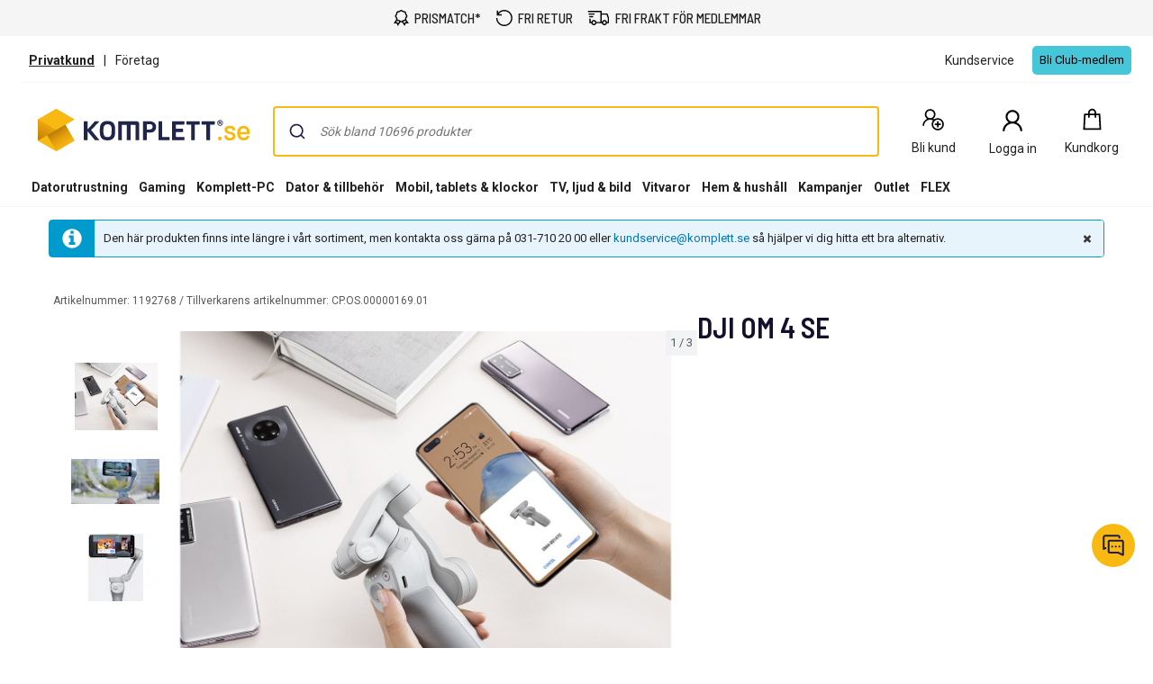

--- FILE ---
content_type: text/html; charset=utf-8
request_url: https://www.youtube-nocookie.com/embed/HX2fIy898mY?rel=0&showinfo=0
body_size: 46587
content:
<!DOCTYPE html><html lang="en" dir="ltr" data-cast-api-enabled="true"><head><meta name="viewport" content="width=device-width, initial-scale=1"><script nonce="XL28QLKSxCTB77iYGolodQ">if ('undefined' == typeof Symbol || 'undefined' == typeof Symbol.iterator) {delete Array.prototype.entries;}</script><style name="www-roboto" nonce="LovWFzWhnSY7xUG7zQ-epg">@font-face{font-family:'Roboto';font-style:normal;font-weight:400;font-stretch:100%;src:url(//fonts.gstatic.com/s/roboto/v48/KFO7CnqEu92Fr1ME7kSn66aGLdTylUAMa3GUBHMdazTgWw.woff2)format('woff2');unicode-range:U+0460-052F,U+1C80-1C8A,U+20B4,U+2DE0-2DFF,U+A640-A69F,U+FE2E-FE2F;}@font-face{font-family:'Roboto';font-style:normal;font-weight:400;font-stretch:100%;src:url(//fonts.gstatic.com/s/roboto/v48/KFO7CnqEu92Fr1ME7kSn66aGLdTylUAMa3iUBHMdazTgWw.woff2)format('woff2');unicode-range:U+0301,U+0400-045F,U+0490-0491,U+04B0-04B1,U+2116;}@font-face{font-family:'Roboto';font-style:normal;font-weight:400;font-stretch:100%;src:url(//fonts.gstatic.com/s/roboto/v48/KFO7CnqEu92Fr1ME7kSn66aGLdTylUAMa3CUBHMdazTgWw.woff2)format('woff2');unicode-range:U+1F00-1FFF;}@font-face{font-family:'Roboto';font-style:normal;font-weight:400;font-stretch:100%;src:url(//fonts.gstatic.com/s/roboto/v48/KFO7CnqEu92Fr1ME7kSn66aGLdTylUAMa3-UBHMdazTgWw.woff2)format('woff2');unicode-range:U+0370-0377,U+037A-037F,U+0384-038A,U+038C,U+038E-03A1,U+03A3-03FF;}@font-face{font-family:'Roboto';font-style:normal;font-weight:400;font-stretch:100%;src:url(//fonts.gstatic.com/s/roboto/v48/KFO7CnqEu92Fr1ME7kSn66aGLdTylUAMawCUBHMdazTgWw.woff2)format('woff2');unicode-range:U+0302-0303,U+0305,U+0307-0308,U+0310,U+0312,U+0315,U+031A,U+0326-0327,U+032C,U+032F-0330,U+0332-0333,U+0338,U+033A,U+0346,U+034D,U+0391-03A1,U+03A3-03A9,U+03B1-03C9,U+03D1,U+03D5-03D6,U+03F0-03F1,U+03F4-03F5,U+2016-2017,U+2034-2038,U+203C,U+2040,U+2043,U+2047,U+2050,U+2057,U+205F,U+2070-2071,U+2074-208E,U+2090-209C,U+20D0-20DC,U+20E1,U+20E5-20EF,U+2100-2112,U+2114-2115,U+2117-2121,U+2123-214F,U+2190,U+2192,U+2194-21AE,U+21B0-21E5,U+21F1-21F2,U+21F4-2211,U+2213-2214,U+2216-22FF,U+2308-230B,U+2310,U+2319,U+231C-2321,U+2336-237A,U+237C,U+2395,U+239B-23B7,U+23D0,U+23DC-23E1,U+2474-2475,U+25AF,U+25B3,U+25B7,U+25BD,U+25C1,U+25CA,U+25CC,U+25FB,U+266D-266F,U+27C0-27FF,U+2900-2AFF,U+2B0E-2B11,U+2B30-2B4C,U+2BFE,U+3030,U+FF5B,U+FF5D,U+1D400-1D7FF,U+1EE00-1EEFF;}@font-face{font-family:'Roboto';font-style:normal;font-weight:400;font-stretch:100%;src:url(//fonts.gstatic.com/s/roboto/v48/KFO7CnqEu92Fr1ME7kSn66aGLdTylUAMaxKUBHMdazTgWw.woff2)format('woff2');unicode-range:U+0001-000C,U+000E-001F,U+007F-009F,U+20DD-20E0,U+20E2-20E4,U+2150-218F,U+2190,U+2192,U+2194-2199,U+21AF,U+21E6-21F0,U+21F3,U+2218-2219,U+2299,U+22C4-22C6,U+2300-243F,U+2440-244A,U+2460-24FF,U+25A0-27BF,U+2800-28FF,U+2921-2922,U+2981,U+29BF,U+29EB,U+2B00-2BFF,U+4DC0-4DFF,U+FFF9-FFFB,U+10140-1018E,U+10190-1019C,U+101A0,U+101D0-101FD,U+102E0-102FB,U+10E60-10E7E,U+1D2C0-1D2D3,U+1D2E0-1D37F,U+1F000-1F0FF,U+1F100-1F1AD,U+1F1E6-1F1FF,U+1F30D-1F30F,U+1F315,U+1F31C,U+1F31E,U+1F320-1F32C,U+1F336,U+1F378,U+1F37D,U+1F382,U+1F393-1F39F,U+1F3A7-1F3A8,U+1F3AC-1F3AF,U+1F3C2,U+1F3C4-1F3C6,U+1F3CA-1F3CE,U+1F3D4-1F3E0,U+1F3ED,U+1F3F1-1F3F3,U+1F3F5-1F3F7,U+1F408,U+1F415,U+1F41F,U+1F426,U+1F43F,U+1F441-1F442,U+1F444,U+1F446-1F449,U+1F44C-1F44E,U+1F453,U+1F46A,U+1F47D,U+1F4A3,U+1F4B0,U+1F4B3,U+1F4B9,U+1F4BB,U+1F4BF,U+1F4C8-1F4CB,U+1F4D6,U+1F4DA,U+1F4DF,U+1F4E3-1F4E6,U+1F4EA-1F4ED,U+1F4F7,U+1F4F9-1F4FB,U+1F4FD-1F4FE,U+1F503,U+1F507-1F50B,U+1F50D,U+1F512-1F513,U+1F53E-1F54A,U+1F54F-1F5FA,U+1F610,U+1F650-1F67F,U+1F687,U+1F68D,U+1F691,U+1F694,U+1F698,U+1F6AD,U+1F6B2,U+1F6B9-1F6BA,U+1F6BC,U+1F6C6-1F6CF,U+1F6D3-1F6D7,U+1F6E0-1F6EA,U+1F6F0-1F6F3,U+1F6F7-1F6FC,U+1F700-1F7FF,U+1F800-1F80B,U+1F810-1F847,U+1F850-1F859,U+1F860-1F887,U+1F890-1F8AD,U+1F8B0-1F8BB,U+1F8C0-1F8C1,U+1F900-1F90B,U+1F93B,U+1F946,U+1F984,U+1F996,U+1F9E9,U+1FA00-1FA6F,U+1FA70-1FA7C,U+1FA80-1FA89,U+1FA8F-1FAC6,U+1FACE-1FADC,U+1FADF-1FAE9,U+1FAF0-1FAF8,U+1FB00-1FBFF;}@font-face{font-family:'Roboto';font-style:normal;font-weight:400;font-stretch:100%;src:url(//fonts.gstatic.com/s/roboto/v48/KFO7CnqEu92Fr1ME7kSn66aGLdTylUAMa3OUBHMdazTgWw.woff2)format('woff2');unicode-range:U+0102-0103,U+0110-0111,U+0128-0129,U+0168-0169,U+01A0-01A1,U+01AF-01B0,U+0300-0301,U+0303-0304,U+0308-0309,U+0323,U+0329,U+1EA0-1EF9,U+20AB;}@font-face{font-family:'Roboto';font-style:normal;font-weight:400;font-stretch:100%;src:url(//fonts.gstatic.com/s/roboto/v48/KFO7CnqEu92Fr1ME7kSn66aGLdTylUAMa3KUBHMdazTgWw.woff2)format('woff2');unicode-range:U+0100-02BA,U+02BD-02C5,U+02C7-02CC,U+02CE-02D7,U+02DD-02FF,U+0304,U+0308,U+0329,U+1D00-1DBF,U+1E00-1E9F,U+1EF2-1EFF,U+2020,U+20A0-20AB,U+20AD-20C0,U+2113,U+2C60-2C7F,U+A720-A7FF;}@font-face{font-family:'Roboto';font-style:normal;font-weight:400;font-stretch:100%;src:url(//fonts.gstatic.com/s/roboto/v48/KFO7CnqEu92Fr1ME7kSn66aGLdTylUAMa3yUBHMdazQ.woff2)format('woff2');unicode-range:U+0000-00FF,U+0131,U+0152-0153,U+02BB-02BC,U+02C6,U+02DA,U+02DC,U+0304,U+0308,U+0329,U+2000-206F,U+20AC,U+2122,U+2191,U+2193,U+2212,U+2215,U+FEFF,U+FFFD;}@font-face{font-family:'Roboto';font-style:normal;font-weight:500;font-stretch:100%;src:url(//fonts.gstatic.com/s/roboto/v48/KFO7CnqEu92Fr1ME7kSn66aGLdTylUAMa3GUBHMdazTgWw.woff2)format('woff2');unicode-range:U+0460-052F,U+1C80-1C8A,U+20B4,U+2DE0-2DFF,U+A640-A69F,U+FE2E-FE2F;}@font-face{font-family:'Roboto';font-style:normal;font-weight:500;font-stretch:100%;src:url(//fonts.gstatic.com/s/roboto/v48/KFO7CnqEu92Fr1ME7kSn66aGLdTylUAMa3iUBHMdazTgWw.woff2)format('woff2');unicode-range:U+0301,U+0400-045F,U+0490-0491,U+04B0-04B1,U+2116;}@font-face{font-family:'Roboto';font-style:normal;font-weight:500;font-stretch:100%;src:url(//fonts.gstatic.com/s/roboto/v48/KFO7CnqEu92Fr1ME7kSn66aGLdTylUAMa3CUBHMdazTgWw.woff2)format('woff2');unicode-range:U+1F00-1FFF;}@font-face{font-family:'Roboto';font-style:normal;font-weight:500;font-stretch:100%;src:url(//fonts.gstatic.com/s/roboto/v48/KFO7CnqEu92Fr1ME7kSn66aGLdTylUAMa3-UBHMdazTgWw.woff2)format('woff2');unicode-range:U+0370-0377,U+037A-037F,U+0384-038A,U+038C,U+038E-03A1,U+03A3-03FF;}@font-face{font-family:'Roboto';font-style:normal;font-weight:500;font-stretch:100%;src:url(//fonts.gstatic.com/s/roboto/v48/KFO7CnqEu92Fr1ME7kSn66aGLdTylUAMawCUBHMdazTgWw.woff2)format('woff2');unicode-range:U+0302-0303,U+0305,U+0307-0308,U+0310,U+0312,U+0315,U+031A,U+0326-0327,U+032C,U+032F-0330,U+0332-0333,U+0338,U+033A,U+0346,U+034D,U+0391-03A1,U+03A3-03A9,U+03B1-03C9,U+03D1,U+03D5-03D6,U+03F0-03F1,U+03F4-03F5,U+2016-2017,U+2034-2038,U+203C,U+2040,U+2043,U+2047,U+2050,U+2057,U+205F,U+2070-2071,U+2074-208E,U+2090-209C,U+20D0-20DC,U+20E1,U+20E5-20EF,U+2100-2112,U+2114-2115,U+2117-2121,U+2123-214F,U+2190,U+2192,U+2194-21AE,U+21B0-21E5,U+21F1-21F2,U+21F4-2211,U+2213-2214,U+2216-22FF,U+2308-230B,U+2310,U+2319,U+231C-2321,U+2336-237A,U+237C,U+2395,U+239B-23B7,U+23D0,U+23DC-23E1,U+2474-2475,U+25AF,U+25B3,U+25B7,U+25BD,U+25C1,U+25CA,U+25CC,U+25FB,U+266D-266F,U+27C0-27FF,U+2900-2AFF,U+2B0E-2B11,U+2B30-2B4C,U+2BFE,U+3030,U+FF5B,U+FF5D,U+1D400-1D7FF,U+1EE00-1EEFF;}@font-face{font-family:'Roboto';font-style:normal;font-weight:500;font-stretch:100%;src:url(//fonts.gstatic.com/s/roboto/v48/KFO7CnqEu92Fr1ME7kSn66aGLdTylUAMaxKUBHMdazTgWw.woff2)format('woff2');unicode-range:U+0001-000C,U+000E-001F,U+007F-009F,U+20DD-20E0,U+20E2-20E4,U+2150-218F,U+2190,U+2192,U+2194-2199,U+21AF,U+21E6-21F0,U+21F3,U+2218-2219,U+2299,U+22C4-22C6,U+2300-243F,U+2440-244A,U+2460-24FF,U+25A0-27BF,U+2800-28FF,U+2921-2922,U+2981,U+29BF,U+29EB,U+2B00-2BFF,U+4DC0-4DFF,U+FFF9-FFFB,U+10140-1018E,U+10190-1019C,U+101A0,U+101D0-101FD,U+102E0-102FB,U+10E60-10E7E,U+1D2C0-1D2D3,U+1D2E0-1D37F,U+1F000-1F0FF,U+1F100-1F1AD,U+1F1E6-1F1FF,U+1F30D-1F30F,U+1F315,U+1F31C,U+1F31E,U+1F320-1F32C,U+1F336,U+1F378,U+1F37D,U+1F382,U+1F393-1F39F,U+1F3A7-1F3A8,U+1F3AC-1F3AF,U+1F3C2,U+1F3C4-1F3C6,U+1F3CA-1F3CE,U+1F3D4-1F3E0,U+1F3ED,U+1F3F1-1F3F3,U+1F3F5-1F3F7,U+1F408,U+1F415,U+1F41F,U+1F426,U+1F43F,U+1F441-1F442,U+1F444,U+1F446-1F449,U+1F44C-1F44E,U+1F453,U+1F46A,U+1F47D,U+1F4A3,U+1F4B0,U+1F4B3,U+1F4B9,U+1F4BB,U+1F4BF,U+1F4C8-1F4CB,U+1F4D6,U+1F4DA,U+1F4DF,U+1F4E3-1F4E6,U+1F4EA-1F4ED,U+1F4F7,U+1F4F9-1F4FB,U+1F4FD-1F4FE,U+1F503,U+1F507-1F50B,U+1F50D,U+1F512-1F513,U+1F53E-1F54A,U+1F54F-1F5FA,U+1F610,U+1F650-1F67F,U+1F687,U+1F68D,U+1F691,U+1F694,U+1F698,U+1F6AD,U+1F6B2,U+1F6B9-1F6BA,U+1F6BC,U+1F6C6-1F6CF,U+1F6D3-1F6D7,U+1F6E0-1F6EA,U+1F6F0-1F6F3,U+1F6F7-1F6FC,U+1F700-1F7FF,U+1F800-1F80B,U+1F810-1F847,U+1F850-1F859,U+1F860-1F887,U+1F890-1F8AD,U+1F8B0-1F8BB,U+1F8C0-1F8C1,U+1F900-1F90B,U+1F93B,U+1F946,U+1F984,U+1F996,U+1F9E9,U+1FA00-1FA6F,U+1FA70-1FA7C,U+1FA80-1FA89,U+1FA8F-1FAC6,U+1FACE-1FADC,U+1FADF-1FAE9,U+1FAF0-1FAF8,U+1FB00-1FBFF;}@font-face{font-family:'Roboto';font-style:normal;font-weight:500;font-stretch:100%;src:url(//fonts.gstatic.com/s/roboto/v48/KFO7CnqEu92Fr1ME7kSn66aGLdTylUAMa3OUBHMdazTgWw.woff2)format('woff2');unicode-range:U+0102-0103,U+0110-0111,U+0128-0129,U+0168-0169,U+01A0-01A1,U+01AF-01B0,U+0300-0301,U+0303-0304,U+0308-0309,U+0323,U+0329,U+1EA0-1EF9,U+20AB;}@font-face{font-family:'Roboto';font-style:normal;font-weight:500;font-stretch:100%;src:url(//fonts.gstatic.com/s/roboto/v48/KFO7CnqEu92Fr1ME7kSn66aGLdTylUAMa3KUBHMdazTgWw.woff2)format('woff2');unicode-range:U+0100-02BA,U+02BD-02C5,U+02C7-02CC,U+02CE-02D7,U+02DD-02FF,U+0304,U+0308,U+0329,U+1D00-1DBF,U+1E00-1E9F,U+1EF2-1EFF,U+2020,U+20A0-20AB,U+20AD-20C0,U+2113,U+2C60-2C7F,U+A720-A7FF;}@font-face{font-family:'Roboto';font-style:normal;font-weight:500;font-stretch:100%;src:url(//fonts.gstatic.com/s/roboto/v48/KFO7CnqEu92Fr1ME7kSn66aGLdTylUAMa3yUBHMdazQ.woff2)format('woff2');unicode-range:U+0000-00FF,U+0131,U+0152-0153,U+02BB-02BC,U+02C6,U+02DA,U+02DC,U+0304,U+0308,U+0329,U+2000-206F,U+20AC,U+2122,U+2191,U+2193,U+2212,U+2215,U+FEFF,U+FFFD;}</style><script name="www-roboto" nonce="XL28QLKSxCTB77iYGolodQ">if (document.fonts && document.fonts.load) {document.fonts.load("400 10pt Roboto", "E"); document.fonts.load("500 10pt Roboto", "E");}</script><link rel="stylesheet" href="/s/player/652bbb94/www-player.css" name="www-player" nonce="LovWFzWhnSY7xUG7zQ-epg"><style nonce="LovWFzWhnSY7xUG7zQ-epg">html {overflow: hidden;}body {font: 12px Roboto, Arial, sans-serif; background-color: #000; color: #fff; height: 100%; width: 100%; overflow: hidden; position: absolute; margin: 0; padding: 0;}#player {width: 100%; height: 100%;}h1 {text-align: center; color: #fff;}h3 {margin-top: 6px; margin-bottom: 3px;}.player-unavailable {position: absolute; top: 0; left: 0; right: 0; bottom: 0; padding: 25px; font-size: 13px; background: url(/img/meh7.png) 50% 65% no-repeat;}.player-unavailable .message {text-align: left; margin: 0 -5px 15px; padding: 0 5px 14px; border-bottom: 1px solid #888; font-size: 19px; font-weight: normal;}.player-unavailable a {color: #167ac6; text-decoration: none;}</style><script nonce="XL28QLKSxCTB77iYGolodQ">var ytcsi={gt:function(n){n=(n||"")+"data_";return ytcsi[n]||(ytcsi[n]={tick:{},info:{},gel:{preLoggedGelInfos:[]}})},now:window.performance&&window.performance.timing&&window.performance.now&&window.performance.timing.navigationStart?function(){return window.performance.timing.navigationStart+window.performance.now()}:function(){return(new Date).getTime()},tick:function(l,t,n){var ticks=ytcsi.gt(n).tick;var v=t||ytcsi.now();if(ticks[l]){ticks["_"+l]=ticks["_"+l]||[ticks[l]];ticks["_"+l].push(v)}ticks[l]=
v},info:function(k,v,n){ytcsi.gt(n).info[k]=v},infoGel:function(p,n){ytcsi.gt(n).gel.preLoggedGelInfos.push(p)},setStart:function(t,n){ytcsi.tick("_start",t,n)}};
(function(w,d){function isGecko(){if(!w.navigator)return false;try{if(w.navigator.userAgentData&&w.navigator.userAgentData.brands&&w.navigator.userAgentData.brands.length){var brands=w.navigator.userAgentData.brands;var i=0;for(;i<brands.length;i++)if(brands[i]&&brands[i].brand==="Firefox")return true;return false}}catch(e){setTimeout(function(){throw e;})}if(!w.navigator.userAgent)return false;var ua=w.navigator.userAgent;return ua.indexOf("Gecko")>0&&ua.toLowerCase().indexOf("webkit")<0&&ua.indexOf("Edge")<
0&&ua.indexOf("Trident")<0&&ua.indexOf("MSIE")<0}ytcsi.setStart(w.performance?w.performance.timing.responseStart:null);var isPrerender=(d.visibilityState||d.webkitVisibilityState)=="prerender";var vName=!d.visibilityState&&d.webkitVisibilityState?"webkitvisibilitychange":"visibilitychange";if(isPrerender){var startTick=function(){ytcsi.setStart();d.removeEventListener(vName,startTick)};d.addEventListener(vName,startTick,false)}if(d.addEventListener)d.addEventListener(vName,function(){ytcsi.tick("vc")},
false);if(isGecko()){var isHidden=(d.visibilityState||d.webkitVisibilityState)=="hidden";if(isHidden)ytcsi.tick("vc")}var slt=function(el,t){setTimeout(function(){var n=ytcsi.now();el.loadTime=n;if(el.slt)el.slt()},t)};w.__ytRIL=function(el){if(!el.getAttribute("data-thumb"))if(w.requestAnimationFrame)w.requestAnimationFrame(function(){slt(el,0)});else slt(el,16)}})(window,document);
</script><script nonce="XL28QLKSxCTB77iYGolodQ">var ytcfg={d:function(){return window.yt&&yt.config_||ytcfg.data_||(ytcfg.data_={})},get:function(k,o){return k in ytcfg.d()?ytcfg.d()[k]:o},set:function(){var a=arguments;if(a.length>1)ytcfg.d()[a[0]]=a[1];else{var k;for(k in a[0])ytcfg.d()[k]=a[0][k]}}};
ytcfg.set({"CLIENT_CANARY_STATE":"none","DEVICE":"cbr\u003dChrome\u0026cbrand\u003dapple\u0026cbrver\u003d131.0.0.0\u0026ceng\u003dWebKit\u0026cengver\u003d537.36\u0026cos\u003dMacintosh\u0026cosver\u003d10_15_7\u0026cplatform\u003dDESKTOP","EVENT_ID":"dw9_aeDoEM7Oib4P96upyAU","EXPERIMENT_FLAGS":{"ab_det_apm":true,"ab_det_el_h":true,"ab_det_em_inj":true,"ab_l_sig_st":true,"ab_l_sig_st_e":true,"action_companion_center_align_description":true,"allow_skip_networkless":true,"always_send_and_write":true,"att_web_record_metrics":true,"attmusi":true,"c3_enable_button_impression_logging":true,"c3_watch_page_component":true,"cancel_pending_navs":true,"clean_up_manual_attribution_header":true,"config_age_report_killswitch":true,"cow_optimize_idom_compat":true,"csi_on_gel":true,"delhi_mweb_colorful_sd":true,"delhi_mweb_colorful_sd_v2":true,"deprecate_pair_servlet_enabled":true,"desktop_sparkles_light_cta_button":true,"disable_child_node_auto_formatted_strings":true,"disable_log_to_visitor_layer":true,"disable_pacf_logging_for_memory_limited_tv":true,"embeds_enable_eid_enforcement_for_youtube":true,"embeds_enable_info_panel_dismissal":true,"embeds_enable_pfp_always_unbranded":true,"embeds_muted_autoplay_sound_fix":true,"embeds_serve_es6_client":true,"embeds_web_nwl_disable_nocookie":true,"embeds_web_updated_shorts_definition_fix":true,"enable_active_view_display_ad_renderer_web_home":true,"enable_ad_disclosure_banner_a11y_fix":true,"enable_android_web_view_top_insets_bugfix":true,"enable_client_sli_logging":true,"enable_client_streamz_web":true,"enable_client_ve_spec":true,"enable_cloud_save_error_popup_after_retry":true,"enable_dai_sdf_h5_preroll":true,"enable_datasync_id_header_in_web_vss_pings":true,"enable_default_mono_cta_migration_web_client":true,"enable_docked_chat_messages":true,"enable_drop_shadow_experiment":true,"enable_embeds_new_caption_language_picker":true,"enable_entity_store_from_dependency_injection":true,"enable_inline_muted_playback_on_web_search":true,"enable_inline_muted_playback_on_web_search_for_vdc":true,"enable_inline_muted_playback_on_web_search_for_vdcb":true,"enable_is_extended_monitoring":true,"enable_is_mini_app_page_active_bugfix":true,"enable_logging_first_user_action_after_game_ready":true,"enable_ltc_param_fetch_from_innertube":true,"enable_masthead_mweb_padding_fix":true,"enable_menu_renderer_button_in_mweb_hclr":true,"enable_mini_app_command_handler_mweb_fix":true,"enable_mini_guide_downloads_item":true,"enable_mixed_direction_formatted_strings":true,"enable_mweb_new_caption_language_picker":true,"enable_names_handles_account_switcher":true,"enable_network_request_logging_on_game_events":true,"enable_new_paid_product_placement":true,"enable_open_in_new_tab_icon_for_short_dr_for_desktop_search":true,"enable_open_yt_content":true,"enable_origin_query_parameter_bugfix":true,"enable_pause_ads_on_ytv_html5":true,"enable_payments_purchase_manager":true,"enable_pdp_icon_prefetch":true,"enable_pl_r_si_fa":true,"enable_place_pivot_url":true,"enable_pv_screen_modern_text":true,"enable_removing_navbar_title_on_hashtag_page_mweb":true,"enable_rta_manager":true,"enable_sdf_companion_h5":true,"enable_sdf_dai_h5_midroll":true,"enable_sdf_h5_endemic_mid_post_roll":true,"enable_sdf_on_h5_unplugged_vod_midroll":true,"enable_sdf_shorts_player_bytes_h5":true,"enable_sending_unwrapped_game_audio_as_serialized_metadata":true,"enable_sfv_effect_pivot_url":true,"enable_shorts_new_carousel":true,"enable_skip_ad_guidance_prompt":true,"enable_skippable_ads_for_unplugged_ad_pod":true,"enable_smearing_expansion_dai":true,"enable_time_out_messages":true,"enable_timeline_view_modern_transcript_fe":true,"enable_video_display_compact_button_group_for_desktop_search":true,"enable_web_delhi_icons":true,"enable_web_home_top_landscape_image_layout_level_click":true,"enable_web_tiered_gel":true,"enable_window_constrained_buy_flow_dialog":true,"enable_wiz_queue_effect_and_on_init_initial_runs":true,"enable_ypc_spinners":true,"enable_yt_ata_iframe_authuser":true,"export_networkless_options":true,"export_player_version_to_ytconfig":true,"fill_single_video_with_notify_to_lasr":true,"fix_ad_miniplayer_controls_rendering":true,"fix_ads_tracking_for_swf_config_deprecation_mweb":true,"h5_companion_enable_adcpn_macro_substitution_for_click_pings":true,"h5_inplayer_enable_adcpn_macro_substitution_for_click_pings":true,"h5_reset_cache_and_filter_before_update_masthead":true,"hide_channel_creation_title_for_mweb":true,"high_ccv_client_side_caching_h5":true,"html5_log_trigger_events_with_debug_data":true,"html5_ssdai_enable_media_end_cue_range":true,"idb_immediate_commit":true,"il_attach_cache_limit":true,"il_use_view_model_logging_context":true,"is_browser_support_for_webcam_streaming":true,"json_condensed_response":true,"kev_adb_pg":true,"kevlar_gel_error_routing":true,"kevlar_watch_cinematics":true,"live_chat_enable_controller_extraction":true,"live_chat_enable_rta_manager":true,"log_click_with_layer_from_element_in_command_handler":true,"mdx_enable_privacy_disclosure_ui":true,"mdx_load_cast_api_bootstrap_script":true,"medium_progress_bar_modification":true,"migrate_remaining_web_ad_badges_to_innertube":true,"mobile_account_menu_refresh":true,"mweb_account_linking_noapp":true,"mweb_allow_modern_search_suggest_behavior":true,"mweb_animated_actions":true,"mweb_app_upsell_button_direct_to_app":true,"mweb_c3_enable_adaptive_signals":true,"mweb_c3_library_page_enable_recent_shelf":true,"mweb_c3_remove_web_navigation_endpoint_data":true,"mweb_c3_use_canonical_from_player_response":true,"mweb_cinematic_watch":true,"mweb_command_handler":true,"mweb_delay_watch_initial_data":true,"mweb_disable_searchbar_scroll":true,"mweb_enable_browse_chunks":true,"mweb_enable_fine_scrubbing_for_recs":true,"mweb_enable_imp_portal":true,"mweb_enable_keto_batch_player_fullscreen":true,"mweb_enable_keto_batch_player_progress_bar":true,"mweb_enable_keto_batch_player_tooltips":true,"mweb_enable_lockup_view_model_for_ucp":true,"mweb_enable_mix_panel_title_metadata":true,"mweb_enable_more_drawer":true,"mweb_enable_optional_fullscreen_landscape_locking":true,"mweb_enable_overlay_touch_manager":true,"mweb_enable_premium_carve_out_fix":true,"mweb_enable_refresh_detection":true,"mweb_enable_search_imp":true,"mweb_enable_shorts_video_preload":true,"mweb_enable_skippables_on_jio_phone":true,"mweb_enable_two_line_title_on_shorts":true,"mweb_enable_varispeed_controller":true,"mweb_enable_watch_feed_infinite_scroll":true,"mweb_enable_wrapped_unplugged_pause_membership_dialog_renderer":true,"mweb_fix_monitor_visibility_after_render":true,"mweb_force_ios_fallback_to_native_control":true,"mweb_fp_auto_fullscreen":true,"mweb_fullscreen_controls":true,"mweb_fullscreen_controls_action_buttons":true,"mweb_fullscreen_watch_system":true,"mweb_home_reactive_shorts":true,"mweb_innertube_search_command":true,"mweb_kaios_enable_autoplay_switch_view_model":true,"mweb_lang_in_html":true,"mweb_like_button_synced_with_entities":true,"mweb_logo_use_home_page_ve":true,"mweb_native_control_in_faux_fullscreen_shared":true,"mweb_player_control_on_hover":true,"mweb_player_delhi_dtts":true,"mweb_player_hide_unavailable_subtitles_button":true,"mweb_player_settings_use_bottom_sheet":true,"mweb_player_show_previous_next_buttons_in_playlist":true,"mweb_player_skip_no_op_state_changes":true,"mweb_player_user_select_none":true,"mweb_playlist_engagement_panel":true,"mweb_progress_bar_seek_on_mouse_click":true,"mweb_pull_2_full":true,"mweb_pull_2_full_enable_touch_handlers":true,"mweb_schedule_warm_watch_response":true,"mweb_searchbox_legacy_navigation":true,"mweb_see_fewer_shorts":true,"mweb_shorts_comments_panel_id_change":true,"mweb_shorts_early_continuation":true,"mweb_show_ios_smart_banner":true,"mweb_show_sign_in_button_from_header":true,"mweb_use_server_url_on_startup":true,"mweb_watch_captions_enable_auto_translate":true,"mweb_watch_captions_set_default_size":true,"mweb_watch_stop_scheduler_on_player_response":true,"mweb_watchfeed_big_thumbnails":true,"mweb_yt_searchbox":true,"networkless_logging":true,"no_client_ve_attach_unless_shown":true,"pageid_as_header_web":true,"playback_settings_use_switch_menu":true,"player_controls_autonav_fix":true,"player_controls_skip_double_signal_update":true,"polymer_bad_build_labels":true,"polymer_verifiy_app_state":true,"qoe_send_and_write":true,"remove_chevron_from_ad_disclosure_banner_h5":true,"remove_masthead_channel_banner_on_refresh":true,"remove_slot_id_exited_trigger_for_dai_in_player_slot_expire":true,"replace_client_url_parsing_with_server_signal":true,"service_worker_enabled":true,"service_worker_push_enabled":true,"service_worker_push_home_page_prompt":true,"service_worker_push_watch_page_prompt":true,"shell_load_gcf":true,"shorten_initial_gel_batch_timeout":true,"should_use_yt_voice_endpoint_in_kaios":true,"smarter_ve_dedupping":true,"speedmaster_no_seek":true,"stop_handling_click_for_non_rendering_overlay_layout":true,"suppress_error_204_logging":true,"synced_panel_scrolling_controller":true,"use_event_time_ms_header":true,"use_fifo_for_networkless":true,"use_request_time_ms_header":true,"use_session_based_sampling":true,"use_thumbnail_overlay_time_status_renderer_for_live_badge":true,"vss_final_ping_send_and_write":true,"vss_playback_use_send_and_write":true,"web_adaptive_repeat_ase":true,"web_always_load_chat_support":true,"web_api_url":true,"web_attributed_string_deep_equal_bugfix":true,"web_autonav_allow_off_by_default":true,"web_button_vm_refactor_disabled":true,"web_c3_log_app_init_finish":true,"web_component_wrapper_track_owner":true,"web_csi_action_sampling_enabled":true,"web_dedupe_ve_grafting":true,"web_disable_backdrop_filter":true,"web_enable_ab_rsp_cl":true,"web_enable_course_icon_update":true,"web_enable_error_204":true,"web_gcf_hashes_innertube":true,"web_gel_timeout_cap":true,"web_parent_target_for_sheets":true,"web_persist_server_autonav_state_on_client":true,"web_playback_associated_log_ctt":true,"web_playback_associated_ve":true,"web_prefetch_preload_video":true,"web_progress_bar_draggable":true,"web_shorts_just_watched_on_channel_and_pivot_study":true,"web_shorts_just_watched_overlay":true,"web_shorts_wn_shelf_header_tuning":true,"web_update_panel_visibility_logging_fix":true,"web_watch_controls_state_signals":true,"web_wiz_attributed_string":true,"webfe_mweb_watch_microdata":true,"webfe_watch_shorts_canonical_url_fix":true,"webpo_exit_on_net_err":true,"wiz_diff_overwritable":true,"wiz_stamper_new_context_api":true,"woffle_used_state_report":true,"wpo_gel_strz":true,"H5_async_logging_delay_ms":30000.0,"attention_logging_scroll_throttle":500.0,"autoplay_pause_by_lact_sampling_fraction":0.0,"cinematic_watch_effect_opacity":0.4,"log_window_onerror_fraction":0.1,"speedmaster_playback_rate":2.0,"tv_pacf_logging_sample_rate":0.01,"web_attention_logging_scroll_throttle":500.0,"web_load_prediction_threshold":0.1,"web_navigation_prediction_threshold":0.1,"web_pbj_log_warning_rate":0.0,"web_system_health_fraction":0.01,"ytidb_transaction_ended_event_rate_limit":0.02,"active_time_update_interval_ms":10000,"att_init_delay":500,"autoplay_pause_by_lact_sec":0,"botguard_async_snapshot_timeout_ms":3000,"check_navigator_accuracy_timeout_ms":0,"cinematic_watch_css_filter_blur_strength":40,"cinematic_watch_fade_out_duration":500,"close_webview_delay_ms":100,"cloud_save_game_data_rate_limit_ms":3000,"compression_disable_point":10,"custom_active_view_tos_timeout_ms":3600000,"embeds_widget_poll_interval_ms":0,"gel_min_batch_size":3,"gel_queue_timeout_max_ms":60000,"get_async_timeout_ms":60000,"hide_cta_for_home_web_video_ads_animate_in_time":2,"html5_byterate_soft_cap":0,"initial_gel_batch_timeout":2000,"max_body_size_to_compress":500000,"max_prefetch_window_sec_for_livestream_optimization":10,"min_prefetch_offset_sec_for_livestream_optimization":20,"mini_app_container_iframe_src_update_delay_ms":0,"multiple_preview_news_duration_time":11000,"mweb_c3_toast_duration_ms":5000,"mweb_deep_link_fallback_timeout_ms":10000,"mweb_delay_response_received_actions":100,"mweb_fp_dpad_rate_limit_ms":0,"mweb_fp_dpad_watch_title_clamp_lines":0,"mweb_history_manager_cache_size":100,"mweb_ios_fullscreen_playback_transition_delay_ms":500,"mweb_ios_fullscreen_system_pause_epilson_ms":0,"mweb_override_response_store_expiration_ms":0,"mweb_shorts_early_continuation_trigger_threshold":4,"mweb_w2w_max_age_seconds":0,"mweb_watch_captions_default_size":2,"neon_dark_launch_gradient_count":0,"network_polling_interval":30000,"play_click_interval_ms":30000,"play_ping_interval_ms":10000,"prefetch_comments_ms_after_video":0,"send_config_hash_timer":0,"service_worker_push_logged_out_prompt_watches":-1,"service_worker_push_prompt_cap":-1,"service_worker_push_prompt_delay_microseconds":3888000000000,"slow_compressions_before_abandon_count":4,"speedmaster_cancellation_movement_dp":10,"speedmaster_touch_activation_ms":500,"web_attention_logging_throttle":500,"web_foreground_heartbeat_interval_ms":28000,"web_gel_debounce_ms":10000,"web_logging_max_batch":100,"web_max_tracing_events":50,"web_tracing_session_replay":0,"wil_icon_max_concurrent_fetches":9999,"ytidb_remake_db_retries":3,"ytidb_reopen_db_retries":3,"WebClientReleaseProcessCritical__youtube_embeds_client_version_override":"","WebClientReleaseProcessCritical__youtube_embeds_web_client_version_override":"","WebClientReleaseProcessCritical__youtube_mweb_client_version_override":"","debug_forced_internalcountrycode":"","embeds_web_synth_ch_headers_banned_urls_regex":"","enable_web_media_service":"DISABLED","il_payload_scraping":"","live_chat_unicode_emoji_json_url":"https://www.gstatic.com/youtube/img/emojis/emojis-svg-9.json","mweb_deep_link_feature_tag_suffix":"11268432","mweb_enable_shorts_innertube_player_prefetch_trigger":"NONE","mweb_fp_dpad":"home,search,browse,channel,create_channel,experiments,settings,trending,oops,404,paid_memberships,sponsorship,premium,shorts","mweb_fp_dpad_linear_navigation":"","mweb_fp_dpad_linear_navigation_visitor":"","mweb_fp_dpad_visitor":"","mweb_preload_video_by_player_vars":"","place_pivot_triggering_container_alternate":"","place_pivot_triggering_counterfactual_container_alternate":"","service_worker_push_force_notification_prompt_tag":"1","service_worker_scope":"/","suggest_exp_str":"","web_client_version_override":"","kevlar_command_handler_command_banlist":[],"mini_app_ids_without_game_ready":["UgkxHHtsak1SC8mRGHMZewc4HzeAY3yhPPmJ","Ugkx7OgzFqE6z_5Mtf4YsotGfQNII1DF_RBm"],"web_op_signal_type_banlist":[],"web_tracing_enabled_spans":["event","command"]},"GAPI_HINT_PARAMS":"m;/_/scs/abc-static/_/js/k\u003dgapi.gapi.en.FZb77tO2YW4.O/d\u003d1/rs\u003dAHpOoo8lqavmo6ayfVxZovyDiP6g3TOVSQ/m\u003d__features__","GAPI_HOST":"https://apis.google.com","GAPI_LOCALE":"en_US","GL":"US","HL":"en","HTML_DIR":"ltr","HTML_LANG":"en","INNERTUBE_API_KEY":"AIzaSyAO_FJ2SlqU8Q4STEHLGCilw_Y9_11qcW8","INNERTUBE_API_VERSION":"v1","INNERTUBE_CLIENT_NAME":"WEB_EMBEDDED_PLAYER","INNERTUBE_CLIENT_VERSION":"1.20260130.01.00","INNERTUBE_CONTEXT":{"client":{"hl":"en","gl":"US","remoteHost":"3.143.205.166","deviceMake":"Apple","deviceModel":"","visitorData":"CgtMdjdfLUdvb3dXbyj3nvzLBjIKCgJVUxIEGgAgbA%3D%3D","userAgent":"Mozilla/5.0 (Macintosh; Intel Mac OS X 10_15_7) AppleWebKit/537.36 (KHTML, like Gecko) Chrome/131.0.0.0 Safari/537.36; ClaudeBot/1.0; +claudebot@anthropic.com),gzip(gfe)","clientName":"WEB_EMBEDDED_PLAYER","clientVersion":"1.20260130.01.00","osName":"Macintosh","osVersion":"10_15_7","originalUrl":"https://www.youtube-nocookie.com/embed/HX2fIy898mY?rel\u003d0\u0026showinfo\u003d0","platform":"DESKTOP","clientFormFactor":"UNKNOWN_FORM_FACTOR","configInfo":{"appInstallData":"[base64]%3D"},"browserName":"Chrome","browserVersion":"131.0.0.0","acceptHeader":"text/html,application/xhtml+xml,application/xml;q\u003d0.9,image/webp,image/apng,*/*;q\u003d0.8,application/signed-exchange;v\u003db3;q\u003d0.9","deviceExperimentId":"ChxOell3TVRneE1UY3dNVEF3TmpZeU16QXhPUT09EPee_MsGGPee_MsG","rolloutToken":"CI7igZ7qqYfrVxDAmvfN8LeSAxjAmvfN8LeSAw%3D%3D"},"user":{"lockedSafetyMode":false},"request":{"useSsl":true},"clickTracking":{"clickTrackingParams":"IhMIoID3zfC3kgMVTmfCAR33VQpZ"},"thirdParty":{"embeddedPlayerContext":{"embeddedPlayerEncryptedContext":"AD5ZzFQNv9KPhHke9KlAJc_-xVZghhybBhh3hPWhWQzaZwLymI-8kEvzSrsxerVb64ec40TY40AX8U7UCuqxkaWhQ04oqg7BnufBP_dT6sbFd6sPFaNG8QoNPgTypEvTBtg","ancestorOriginsSupported":false}}},"INNERTUBE_CONTEXT_CLIENT_NAME":56,"INNERTUBE_CONTEXT_CLIENT_VERSION":"1.20260130.01.00","INNERTUBE_CONTEXT_GL":"US","INNERTUBE_CONTEXT_HL":"en","LATEST_ECATCHER_SERVICE_TRACKING_PARAMS":{"client.name":"WEB_EMBEDDED_PLAYER","client.jsfeat":"2021"},"LOGGED_IN":false,"PAGE_BUILD_LABEL":"youtube.embeds.web_20260130_01_RC00","PAGE_CL":863108022,"SERVER_NAME":"WebFE","VISITOR_DATA":"CgtMdjdfLUdvb3dXbyj3nvzLBjIKCgJVUxIEGgAgbA%3D%3D","WEB_PLAYER_CONTEXT_CONFIGS":{"WEB_PLAYER_CONTEXT_CONFIG_ID_EMBEDDED_PLAYER":{"rootElementId":"movie_player","jsUrl":"/s/player/652bbb94/player_ias.vflset/en_US/base.js","cssUrl":"/s/player/652bbb94/www-player.css","contextId":"WEB_PLAYER_CONTEXT_CONFIG_ID_EMBEDDED_PLAYER","eventLabel":"embedded","contentRegion":"US","hl":"en_US","hostLanguage":"en","innertubeApiKey":"AIzaSyAO_FJ2SlqU8Q4STEHLGCilw_Y9_11qcW8","innertubeApiVersion":"v1","innertubeContextClientVersion":"1.20260130.01.00","disableRelatedVideos":true,"device":{"brand":"apple","model":"","browser":"Chrome","browserVersion":"131.0.0.0","os":"Macintosh","osVersion":"10_15_7","platform":"DESKTOP","interfaceName":"WEB_EMBEDDED_PLAYER","interfaceVersion":"1.20260130.01.00"},"serializedExperimentIds":"24004644,51010235,51063643,51098299,51204329,51222973,51340662,51349914,51353393,51366423,51389629,51404808,51459425,51490331,51500051,51505436,51530495,51534669,51560386,51564352,51565115,51566373,51566864,51578632,51583565,51583821,51585555,51586118,51605258,51605395,51609829,51611457,51615067,51620867,51621065,51622845,51631301,51637029,51638932,51648336,51672162,51681662,51683502,51684301,51684307,51693511,51693995,51696107,51696619,51700777,51705183,51707440,51713175,51713237,51717747,51719111,51719411,51719628,51729217,51732102,51735450,51737133,51737355,51740811,51742377,51742830,51742877,51744562,51744582,51744659,51749572,51751854,51751895,51752092,51752633,51754304,51757474,51759208,51762109,51763569","serializedExperimentFlags":"H5_async_logging_delay_ms\u003d30000.0\u0026PlayerWeb__h5_enable_advisory_rating_restrictions\u003dtrue\u0026a11y_h5_associate_survey_question\u003dtrue\u0026ab_det_apm\u003dtrue\u0026ab_det_el_h\u003dtrue\u0026ab_det_em_inj\u003dtrue\u0026ab_l_sig_st\u003dtrue\u0026ab_l_sig_st_e\u003dtrue\u0026action_companion_center_align_description\u003dtrue\u0026ad_pod_disable_companion_persist_ads_quality\u003dtrue\u0026add_stmp_logs_for_voice_boost\u003dtrue\u0026allow_autohide_on_paused_videos\u003dtrue\u0026allow_drm_override\u003dtrue\u0026allow_live_autoplay\u003dtrue\u0026allow_poltergust_autoplay\u003dtrue\u0026allow_skip_networkless\u003dtrue\u0026allow_vp9_1080p_mq_enc\u003dtrue\u0026always_cache_redirect_endpoint\u003dtrue\u0026always_send_and_write\u003dtrue\u0026annotation_module_vast_cards_load_logging_fraction\u003d0.0\u0026assign_drm_family_by_format\u003dtrue\u0026att_web_record_metrics\u003dtrue\u0026attention_logging_scroll_throttle\u003d500.0\u0026attmusi\u003dtrue\u0026autoplay_time\u003d10000\u0026autoplay_time_for_fullscreen\u003d-1\u0026autoplay_time_for_music_content\u003d-1\u0026bg_vm_reinit_threshold\u003d7200000\u0026block_tvhtml5_simply_embedded\u003dtrue\u0026blocked_packages_for_sps\u003d[]\u0026botguard_async_snapshot_timeout_ms\u003d3000\u0026captions_url_add_ei\u003dtrue\u0026check_navigator_accuracy_timeout_ms\u003d0\u0026clean_up_manual_attribution_header\u003dtrue\u0026compression_disable_point\u003d10\u0026cow_optimize_idom_compat\u003dtrue\u0026csi_on_gel\u003dtrue\u0026custom_active_view_tos_timeout_ms\u003d3600000\u0026dash_manifest_version\u003d5\u0026debug_bandaid_hostname\u003d\u0026debug_bandaid_port\u003d0\u0026debug_sherlog_username\u003d\u0026delhi_fast_follow_autonav_toggle\u003dtrue\u0026delhi_modern_player_default_thumbnail_percentage\u003d0.0\u0026delhi_modern_player_faster_autohide_delay_ms\u003d2000\u0026delhi_modern_player_pause_thumbnail_percentage\u003d0.6\u0026delhi_modern_web_player_blending_mode\u003d\u0026delhi_modern_web_player_disable_frosted_glass\u003dtrue\u0026delhi_modern_web_player_horizontal_volume_controls\u003dtrue\u0026delhi_modern_web_player_lhs_volume_controls\u003dtrue\u0026delhi_modern_web_player_responsive_compact_controls_threshold\u003d0\u0026deprecate_22\u003dtrue\u0026deprecate_delay_ping\u003dtrue\u0026deprecate_pair_servlet_enabled\u003dtrue\u0026desktop_sparkles_light_cta_button\u003dtrue\u0026disable_av1_setting\u003dtrue\u0026disable_branding_context\u003dtrue\u0026disable_channel_id_check_for_suspended_channels\u003dtrue\u0026disable_child_node_auto_formatted_strings\u003dtrue\u0026disable_lifa_for_supex_users\u003dtrue\u0026disable_log_to_visitor_layer\u003dtrue\u0026disable_mdx_connection_in_mdx_module_for_music_web\u003dtrue\u0026disable_pacf_logging_for_memory_limited_tv\u003dtrue\u0026disable_reduced_fullscreen_autoplay_countdown_for_minors\u003dtrue\u0026disable_reel_item_watch_format_filtering\u003dtrue\u0026disable_threegpp_progressive_formats\u003dtrue\u0026disable_touch_events_on_skip_button\u003dtrue\u0026edge_encryption_fill_primary_key_version\u003dtrue\u0026embeds_enable_info_panel_dismissal\u003dtrue\u0026embeds_enable_innertube_store\u003dtrue\u0026embeds_enable_move_set_center_crop_to_public\u003dtrue\u0026embeds_enable_per_video_embed_config\u003dtrue\u0026embeds_enable_pfp_always_unbranded\u003dtrue\u0026embeds_web_lite_mode\u003d1\u0026embeds_web_nwl_disable_nocookie\u003dtrue\u0026embeds_web_synth_ch_headers_banned_urls_regex\u003d\u0026enable_aci_on_lr_feeds\u003dtrue\u0026enable_active_view_display_ad_renderer_web_home\u003dtrue\u0026enable_active_view_lr_shorts_video\u003dtrue\u0026enable_active_view_web_shorts_video\u003dtrue\u0026enable_ad_cpn_macro_substitution_for_click_pings\u003dtrue\u0026enable_ad_disclosure_banner_a11y_fix\u003dtrue\u0026enable_antiscraping_web_player_expired\u003dtrue\u0026enable_app_promo_endcap_eml_on_tablet\u003dtrue\u0026enable_batched_cross_device_pings_in_gel_fanout\u003dtrue\u0026enable_cast_for_web_unplugged\u003dtrue\u0026enable_cast_on_music_web\u003dtrue\u0026enable_cipher_for_manifest_urls\u003dtrue\u0026enable_cleanup_masthead_autoplay_hack_fix\u003dtrue\u0026enable_client_page_id_header_for_first_party_pings\u003dtrue\u0026enable_client_sli_logging\u003dtrue\u0026enable_client_ve_spec\u003dtrue\u0026enable_cta_banner_on_unplugged_lr\u003dtrue\u0026enable_custom_playhead_parsing\u003dtrue\u0026enable_dai_sdf_h5_preroll\u003dtrue\u0026enable_datasync_id_header_in_web_vss_pings\u003dtrue\u0026enable_default_mono_cta_migration_web_client\u003dtrue\u0026enable_dsa_ad_badge_for_action_endcap_on_android\u003dtrue\u0026enable_dsa_ad_badge_for_action_endcap_on_ios\u003dtrue\u0026enable_entity_store_from_dependency_injection\u003dtrue\u0026enable_error_corrections_infocard_web_client\u003dtrue\u0026enable_error_corrections_infocards_icon_web\u003dtrue\u0026enable_get_reminder_button_on_web\u003dtrue\u0026enable_inline_muted_playback_on_web_search\u003dtrue\u0026enable_inline_muted_playback_on_web_search_for_vdc\u003dtrue\u0026enable_inline_muted_playback_on_web_search_for_vdcb\u003dtrue\u0026enable_is_extended_monitoring\u003dtrue\u0026enable_kabuki_comments_on_shorts\u003ddisabled\u0026enable_ltc_param_fetch_from_innertube\u003dtrue\u0026enable_mixed_direction_formatted_strings\u003dtrue\u0026enable_modern_skip_button_on_web\u003dtrue\u0026enable_new_paid_product_placement\u003dtrue\u0026enable_open_in_new_tab_icon_for_short_dr_for_desktop_search\u003dtrue\u0026enable_out_of_stock_text_all_surfaces\u003dtrue\u0026enable_paid_content_overlay_bugfix\u003dtrue\u0026enable_pause_ads_on_ytv_html5\u003dtrue\u0026enable_pl_r_si_fa\u003dtrue\u0026enable_policy_based_hqa_filter_in_watch_server\u003dtrue\u0026enable_progres_commands_lr_feeds\u003dtrue\u0026enable_progress_commands_lr_shorts\u003dtrue\u0026enable_publishing_region_param_in_sus\u003dtrue\u0026enable_pv_screen_modern_text\u003dtrue\u0026enable_rpr_token_on_ltl_lookup\u003dtrue\u0026enable_sdf_companion_h5\u003dtrue\u0026enable_sdf_dai_h5_midroll\u003dtrue\u0026enable_sdf_h5_endemic_mid_post_roll\u003dtrue\u0026enable_sdf_on_h5_unplugged_vod_midroll\u003dtrue\u0026enable_sdf_shorts_player_bytes_h5\u003dtrue\u0026enable_server_driven_abr\u003dtrue\u0026enable_server_driven_abr_for_backgroundable\u003dtrue\u0026enable_server_driven_abr_url_generation\u003dtrue\u0026enable_server_driven_readahead\u003dtrue\u0026enable_skip_ad_guidance_prompt\u003dtrue\u0026enable_skip_to_next_messaging\u003dtrue\u0026enable_skippable_ads_for_unplugged_ad_pod\u003dtrue\u0026enable_smart_skip_player_controls_shown_on_web\u003dtrue\u0026enable_smart_skip_player_controls_shown_on_web_increased_triggering_sensitivity\u003dtrue\u0026enable_smart_skip_speedmaster_on_web\u003dtrue\u0026enable_smearing_expansion_dai\u003dtrue\u0026enable_split_screen_ad_baseline_experience_endemic_live_h5\u003dtrue\u0026enable_to_call_playready_backend_directly\u003dtrue\u0026enable_unified_action_endcap_on_web\u003dtrue\u0026enable_video_display_compact_button_group_for_desktop_search\u003dtrue\u0026enable_voice_boost_feature\u003dtrue\u0026enable_vp9_appletv5_on_server\u003dtrue\u0026enable_watch_server_rejected_formats_logging\u003dtrue\u0026enable_web_delhi_icons\u003dtrue\u0026enable_web_home_top_landscape_image_layout_level_click\u003dtrue\u0026enable_web_media_session_metadata_fix\u003dtrue\u0026enable_web_premium_varispeed_upsell\u003dtrue\u0026enable_web_tiered_gel\u003dtrue\u0026enable_wiz_queue_effect_and_on_init_initial_runs\u003dtrue\u0026enable_yt_ata_iframe_authuser\u003dtrue\u0026enable_ytv_csdai_vp9\u003dtrue\u0026export_networkless_options\u003dtrue\u0026export_player_version_to_ytconfig\u003dtrue\u0026fill_live_request_config_in_ustreamer_config\u003dtrue\u0026fill_single_video_with_notify_to_lasr\u003dtrue\u0026filter_vb_without_non_vb_equivalents\u003dtrue\u0026filter_vp9_for_live_dai\u003dtrue\u0026fix_ad_miniplayer_controls_rendering\u003dtrue\u0026fix_ads_tracking_for_swf_config_deprecation_mweb\u003dtrue\u0026fix_h5_toggle_button_a11y\u003dtrue\u0026fix_survey_color_contrast_on_destop\u003dtrue\u0026fix_toggle_button_role_for_ad_components\u003dtrue\u0026fresca_polling_delay_override\u003d0\u0026gab_return_sabr_ssdai_config\u003dtrue\u0026gel_min_batch_size\u003d3\u0026gel_queue_timeout_max_ms\u003d60000\u0026gvi_channel_client_screen\u003dtrue\u0026h5_companion_enable_adcpn_macro_substitution_for_click_pings\u003dtrue\u0026h5_enable_ad_mbs\u003dtrue\u0026h5_inplayer_enable_adcpn_macro_substitution_for_click_pings\u003dtrue\u0026h5_reset_cache_and_filter_before_update_masthead\u003dtrue\u0026heatseeker_decoration_threshold\u003d0.0\u0026hfr_dropped_framerate_fallback_threshold\u003d0\u0026hide_cta_for_home_web_video_ads_animate_in_time\u003d2\u0026high_ccv_client_side_caching_h5\u003dtrue\u0026hls_use_new_codecs_string_api\u003dtrue\u0026html5_ad_timeout_ms\u003d0\u0026html5_adaptation_step_count\u003d0\u0026html5_ads_preroll_lock_timeout_delay_ms\u003d15000\u0026html5_allow_multiview_tile_preload\u003dtrue\u0026html5_allow_video_keyframe_without_audio\u003dtrue\u0026html5_apply_min_failures\u003dtrue\u0026html5_apply_start_time_within_ads_for_ssdai_transitions\u003dtrue\u0026html5_atr_disable_force_fallback\u003dtrue\u0026html5_att_playback_timeout_ms\u003d30000\u0026html5_attach_num_random_bytes_to_bandaid\u003d0\u0026html5_attach_po_token_to_bandaid\u003dtrue\u0026html5_autonav_cap_idle_secs\u003d0\u0026html5_autonav_quality_cap\u003d720\u0026html5_autoplay_default_quality_cap\u003d0\u0026html5_auxiliary_estimate_weight\u003d0.0\u0026html5_av1_ordinal_cap\u003d0\u0026html5_bandaid_attach_content_po_token\u003dtrue\u0026html5_block_pip_safari_delay\u003d0\u0026html5_bypass_contention_secs\u003d0.0\u0026html5_byterate_soft_cap\u003d0\u0026html5_check_for_idle_network_interval_ms\u003d-1\u0026html5_chipset_soft_cap\u003d8192\u0026html5_consume_all_buffered_bytes_one_poll\u003dtrue\u0026html5_continuous_goodput_probe_interval_ms\u003d0\u0026html5_d6de4_cloud_project_number\u003d868618676952\u0026html5_d6de4_defer_timeout_ms\u003d0\u0026html5_debug_data_log_probability\u003d0.0\u0026html5_decode_to_texture_cap\u003dtrue\u0026html5_default_ad_gain\u003d0.5\u0026html5_default_av1_threshold\u003d0\u0026html5_default_quality_cap\u003d0\u0026html5_defer_fetch_att_ms\u003d0\u0026html5_delayed_retry_count\u003d1\u0026html5_delayed_retry_delay_ms\u003d5000\u0026html5_deprecate_adservice\u003dtrue\u0026html5_deprecate_manifestful_fallback\u003dtrue\u0026html5_deprecate_video_tag_pool\u003dtrue\u0026html5_desktop_vr180_allow_panning\u003dtrue\u0026html5_df_downgrade_thresh\u003d0.6\u0026html5_disable_loop_range_for_shorts_ads\u003dtrue\u0026html5_disable_move_pssh_to_moov\u003dtrue\u0026html5_disable_non_contiguous\u003dtrue\u0026html5_disable_ustreamer_constraint_for_sabr\u003dtrue\u0026html5_disable_web_safari_dai\u003dtrue\u0026html5_displayed_frame_rate_downgrade_threshold\u003d45\u0026html5_drm_byterate_soft_cap\u003d0\u0026html5_drm_check_all_key_error_states\u003dtrue\u0026html5_drm_cpi_license_key\u003dtrue\u0026html5_drm_live_byterate_soft_cap\u003d0\u0026html5_early_media_for_sharper_shorts\u003dtrue\u0026html5_enable_ac3\u003dtrue\u0026html5_enable_audio_track_stickiness\u003dtrue\u0026html5_enable_audio_track_stickiness_phase_two\u003dtrue\u0026html5_enable_caption_changes_for_mosaic\u003dtrue\u0026html5_enable_composite_embargo\u003dtrue\u0026html5_enable_d6de4\u003dtrue\u0026html5_enable_d6de4_cold_start_and_error\u003dtrue\u0026html5_enable_d6de4_idle_priority_job\u003dtrue\u0026html5_enable_drc\u003dtrue\u0026html5_enable_drc_toggle_api\u003dtrue\u0026html5_enable_eac3\u003dtrue\u0026html5_enable_embedded_player_visibility_signals\u003dtrue\u0026html5_enable_oduc\u003dtrue\u0026html5_enable_sabr_from_watch_server\u003dtrue\u0026html5_enable_sabr_host_fallback\u003dtrue\u0026html5_enable_server_driven_request_cancellation\u003dtrue\u0026html5_enable_sps_retry_backoff_metadata_requests\u003dtrue\u0026html5_enable_ssdai_transition_with_only_enter_cuerange\u003dtrue\u0026html5_enable_triggering_cuepoint_for_slot\u003dtrue\u0026html5_enable_tvos_dash\u003dtrue\u0026html5_enable_tvos_encrypted_vp9\u003dtrue\u0026html5_enable_widevine_for_alc\u003dtrue\u0026html5_enable_widevine_for_fast_linear\u003dtrue\u0026html5_encourage_array_coalescing\u003dtrue\u0026html5_fill_default_mosaic_audio_track_id\u003dtrue\u0026html5_fix_multi_audio_offline_playback\u003dtrue\u0026html5_fixed_media_duration_for_request\u003d0\u0026html5_force_sabr_from_watch_server_for_dfss\u003dtrue\u0026html5_forward_click_tracking_params_on_reload\u003dtrue\u0026html5_gapless_ad_autoplay_on_video_to_ad_only\u003dtrue\u0026html5_gapless_ended_transition_buffer_ms\u003d200\u0026html5_gapless_handoff_close_end_long_rebuffer_cfl\u003dtrue\u0026html5_gapless_handoff_close_end_long_rebuffer_delay_ms\u003d0\u0026html5_gapless_loop_seek_offset_in_milli\u003d0\u0026html5_gapless_slow_seek_cfl\u003dtrue\u0026html5_gapless_slow_seek_delay_ms\u003d0\u0026html5_gapless_slow_start_delay_ms\u003d0\u0026html5_generate_content_po_token\u003dtrue\u0026html5_generate_session_po_token\u003dtrue\u0026html5_gl_fps_threshold\u003d0\u0026html5_hard_cap_max_vertical_resolution_for_shorts\u003d0\u0026html5_hdcp_probing_stream_url\u003d\u0026html5_head_miss_secs\u003d0.0\u0026html5_hfr_quality_cap\u003d0\u0026html5_high_res_logging_percent\u003d0.01\u0026html5_hopeless_secs\u003d0\u0026html5_huli_ssdai_use_playback_state\u003dtrue\u0026html5_idle_rate_limit_ms\u003d0\u0026html5_ignore_sabrseek_during_adskip\u003dtrue\u0026html5_innertube_heartbeats_for_fairplay\u003dtrue\u0026html5_innertube_heartbeats_for_playready\u003dtrue\u0026html5_innertube_heartbeats_for_widevine\u003dtrue\u0026html5_jumbo_mobile_subsegment_readahead_target\u003d3.0\u0026html5_jumbo_ull_nonstreaming_mffa_ms\u003d4000\u0026html5_jumbo_ull_subsegment_readahead_target\u003d1.3\u0026html5_kabuki_drm_live_51_default_off\u003dtrue\u0026html5_license_constraint_delay\u003d5000\u0026html5_live_abr_head_miss_fraction\u003d0.0\u0026html5_live_abr_repredict_fraction\u003d0.0\u0026html5_live_chunk_readahead_proxima_override\u003d0\u0026html5_live_low_latency_bandwidth_window\u003d0.0\u0026html5_live_normal_latency_bandwidth_window\u003d0.0\u0026html5_live_quality_cap\u003d0\u0026html5_live_ultra_low_latency_bandwidth_window\u003d0.0\u0026html5_liveness_drift_chunk_override\u003d0\u0026html5_liveness_drift_proxima_override\u003d0\u0026html5_log_audio_abr\u003dtrue\u0026html5_log_experiment_id_from_player_response_to_ctmp\u003d\u0026html5_log_first_ssdai_requests_killswitch\u003dtrue\u0026html5_log_rebuffer_events\u003d5\u0026html5_log_trigger_events_with_debug_data\u003dtrue\u0026html5_log_vss_extra_lr_cparams_freq\u003d\u0026html5_long_rebuffer_jiggle_cmt_delay_ms\u003d0\u0026html5_long_rebuffer_threshold_ms\u003d30000\u0026html5_manifestless_unplugged\u003dtrue\u0026html5_manifestless_vp9_otf\u003dtrue\u0026html5_max_buffer_health_for_downgrade_prop\u003d0.0\u0026html5_max_buffer_health_for_downgrade_secs\u003d0.0\u0026html5_max_byterate\u003d0\u0026html5_max_discontinuity_rewrite_count\u003d0\u0026html5_max_drift_per_track_secs\u003d0.0\u0026html5_max_headm_for_streaming_xhr\u003d0\u0026html5_max_live_dvr_window_plus_margin_secs\u003d46800.0\u0026html5_max_quality_sel_upgrade\u003d0\u0026html5_max_redirect_response_length\u003d8192\u0026html5_max_selectable_quality_ordinal\u003d0\u0026html5_max_vertical_resolution\u003d0\u0026html5_maximum_readahead_seconds\u003d0.0\u0026html5_media_fullscreen\u003dtrue\u0026html5_media_time_weight_prop\u003d0.0\u0026html5_min_failures_to_delay_retry\u003d3\u0026html5_min_media_duration_for_append_prop\u003d0.0\u0026html5_min_media_duration_for_cabr_slice\u003d0.01\u0026html5_min_playback_advance_for_steady_state_secs\u003d0\u0026html5_min_quality_ordinal\u003d0\u0026html5_min_readbehind_cap_secs\u003d60\u0026html5_min_readbehind_secs\u003d0\u0026html5_min_seconds_between_format_selections\u003d0.0\u0026html5_min_selectable_quality_ordinal\u003d0\u0026html5_min_startup_buffered_media_duration_for_live_secs\u003d0.0\u0026html5_min_startup_buffered_media_duration_secs\u003d1.2\u0026html5_min_startup_duration_live_secs\u003d0.25\u0026html5_min_underrun_buffered_pre_steady_state_ms\u003d0\u0026html5_min_upgrade_health_secs\u003d0.0\u0026html5_minimum_readahead_seconds\u003d0.0\u0026html5_mock_content_binding_for_session_token\u003d\u0026html5_move_disable_airplay\u003dtrue\u0026html5_no_placeholder_rollbacks\u003dtrue\u0026html5_non_onesie_attach_po_token\u003dtrue\u0026html5_offline_download_timeout_retry_limit\u003d4\u0026html5_offline_failure_retry_limit\u003d2\u0026html5_offline_playback_position_sync\u003dtrue\u0026html5_offline_prevent_redownload_downloaded_video\u003dtrue\u0026html5_onesie_check_timeout\u003dtrue\u0026html5_onesie_defer_content_loader_ms\u003d0\u0026html5_onesie_live_ttl_secs\u003d8\u0026html5_onesie_prewarm_interval_ms\u003d0\u0026html5_onesie_prewarm_max_lact_ms\u003d0\u0026html5_onesie_redirector_timeout_ms\u003d0\u0026html5_onesie_use_signed_onesie_ustreamer_config\u003dtrue\u0026html5_override_micro_discontinuities_threshold_ms\u003d-1\u0026html5_paced_poll_min_health_ms\u003d0\u0026html5_paced_poll_ms\u003d0\u0026html5_pause_on_nonforeground_platform_errors\u003dtrue\u0026html5_peak_shave\u003dtrue\u0026html5_perf_cap_override_sticky\u003dtrue\u0026html5_performance_cap_floor\u003d360\u0026html5_perserve_av1_perf_cap\u003dtrue\u0026html5_picture_in_picture_logging_onresize_ratio\u003d0.0\u0026html5_platform_max_buffer_health_oversend_duration_secs\u003d0.0\u0026html5_platform_minimum_readahead_seconds\u003d0.0\u0026html5_platform_whitelisted_for_frame_accurate_seeks\u003dtrue\u0026html5_player_att_initial_delay_ms\u003d3000\u0026html5_player_att_retry_delay_ms\u003d1500\u0026html5_player_autonav_logging\u003dtrue\u0026html5_player_dynamic_bottom_gradient\u003dtrue\u0026html5_player_min_build_cl\u003d-1\u0026html5_player_preload_ad_fix\u003dtrue\u0026html5_post_interrupt_readahead\u003d20\u0026html5_prefer_language_over_codec\u003dtrue\u0026html5_prefer_server_bwe3\u003dtrue\u0026html5_preload_wait_time_secs\u003d0.0\u0026html5_prevent_mobile_background_play_on_event_shared\u003dtrue\u0026html5_probe_primary_delay_base_ms\u003d0\u0026html5_process_all_encrypted_events\u003dtrue\u0026html5_publish_all_cuepoints\u003dtrue\u0026html5_qoe_proto_mock_length\u003d0\u0026html5_query_sw_secure_crypto_for_android\u003dtrue\u0026html5_random_playback_cap\u003d0\u0026html5_record_is_offline_on_playback_attempt_start\u003dtrue\u0026html5_record_ump_timing\u003dtrue\u0026html5_reload_by_kabuki_app\u003dtrue\u0026html5_remove_command_triggered_companions\u003dtrue\u0026html5_remove_not_servable_check_killswitch\u003dtrue\u0026html5_report_fatal_drm_restricted_error_killswitch\u003dtrue\u0026html5_report_slow_ads_as_error\u003dtrue\u0026html5_repredict_interval_ms\u003d0\u0026html5_request_only_hdr_or_sdr_keys\u003dtrue\u0026html5_request_size_max_kb\u003d0\u0026html5_request_size_min_kb\u003d0\u0026html5_reseek_after_time_jump_cfl\u003dtrue\u0026html5_reseek_after_time_jump_delay_ms\u003d0\u0026html5_resource_bad_status_delay_scaling\u003d1.5\u0026html5_restrict_streaming_xhr_on_sqless_requests\u003dtrue\u0026html5_retry_downloads_for_expiration\u003dtrue\u0026html5_retry_on_drm_key_error\u003dtrue\u0026html5_retry_on_drm_unavailable\u003dtrue\u0026html5_retry_quota_exceeded_via_seek\u003dtrue\u0026html5_return_playback_if_already_preloaded\u003dtrue\u0026html5_sabr_enable_server_xtag_selection\u003dtrue\u0026html5_sabr_force_max_network_interruption_duration_ms\u003d0\u0026html5_sabr_ignore_skipad_before_completion\u003dtrue\u0026html5_sabr_live_timing\u003dtrue\u0026html5_sabr_log_server_xtag_selection_onesie_mismatch\u003dtrue\u0026html5_sabr_min_media_bytes_factor_to_append_for_stream\u003d0.0\u0026html5_sabr_non_streaming_xhr_soft_cap\u003d0\u0026html5_sabr_non_streaming_xhr_vod_request_cancellation_timeout_ms\u003d0\u0026html5_sabr_report_partial_segment_estimated_duration\u003dtrue\u0026html5_sabr_report_request_cancellation_info\u003dtrue\u0026html5_sabr_request_limit_per_period\u003d20\u0026html5_sabr_request_limit_per_period_for_low_latency\u003d50\u0026html5_sabr_request_limit_per_period_for_ultra_low_latency\u003d20\u0026html5_sabr_skip_client_audio_init_selection\u003dtrue\u0026html5_sabr_unused_bloat_size_bytes\u003d20480\u0026html5_samsung_kant_limit_max_bitrate\u003d0\u0026html5_seek_jiggle_cmt_delay_ms\u003d8000\u0026html5_seek_new_elem_delay_ms\u003d12000\u0026html5_seek_new_elem_shorts_delay_ms\u003d2000\u0026html5_seek_new_media_element_shorts_reuse_cfl\u003dtrue\u0026html5_seek_new_media_element_shorts_reuse_delay_ms\u003d0\u0026html5_seek_new_media_source_shorts_reuse_cfl\u003dtrue\u0026html5_seek_new_media_source_shorts_reuse_delay_ms\u003d0\u0026html5_seek_set_cmt_delay_ms\u003d2000\u0026html5_seek_timeout_delay_ms\u003d20000\u0026html5_server_stitched_dai_decorated_url_retry_limit\u003d5\u0026html5_session_po_token_interval_time_ms\u003d900000\u0026html5_set_video_id_as_expected_content_binding\u003dtrue\u0026html5_shorts_gapless_ad_slow_start_cfl\u003dtrue\u0026html5_shorts_gapless_ad_slow_start_delay_ms\u003d0\u0026html5_shorts_gapless_next_buffer_in_seconds\u003d0\u0026html5_shorts_gapless_no_gllat\u003dtrue\u0026html5_shorts_gapless_slow_start_delay_ms\u003d0\u0026html5_show_drc_toggle\u003dtrue\u0026html5_simplified_backup_timeout_sabr_live\u003dtrue\u0026html5_skip_empty_po_token\u003dtrue\u0026html5_skip_slow_ad_delay_ms\u003d15000\u0026html5_slow_start_no_media_source_delay_ms\u003d0\u0026html5_slow_start_timeout_delay_ms\u003d20000\u0026html5_ssdai_enable_media_end_cue_range\u003dtrue\u0026html5_ssdai_enable_new_seek_logic\u003dtrue\u0026html5_ssdai_failure_retry_limit\u003d0\u0026html5_ssdai_log_missing_ad_config_reason\u003dtrue\u0026html5_stall_factor\u003d0.0\u0026html5_sticky_duration_mos\u003d0\u0026html5_store_xhr_headers_readable\u003dtrue\u0026html5_streaming_resilience\u003dtrue\u0026html5_streaming_xhr_time_based_consolidation_ms\u003d-1\u0026html5_subsegment_readahead_load_speed_check_interval\u003d0.5\u0026html5_subsegment_readahead_min_buffer_health_secs\u003d0.25\u0026html5_subsegment_readahead_min_buffer_health_secs_on_timeout\u003d0.1\u0026html5_subsegment_readahead_min_load_speed\u003d1.5\u0026html5_subsegment_readahead_seek_latency_fudge\u003d0.5\u0026html5_subsegment_readahead_target_buffer_health_secs\u003d0.5\u0026html5_subsegment_readahead_timeout_secs\u003d2.0\u0026html5_track_overshoot\u003dtrue\u0026html5_transfer_processing_logs_interval\u003d1000\u0026html5_ugc_live_audio_51\u003dtrue\u0026html5_ugc_vod_audio_51\u003dtrue\u0026html5_unreported_seek_reseek_delay_ms\u003d0\u0026html5_update_time_on_seeked\u003dtrue\u0026html5_use_init_selected_audio\u003dtrue\u0026html5_use_jsonformatter_to_parse_player_response\u003dtrue\u0026html5_use_post_for_media\u003dtrue\u0026html5_use_shared_owl_instance\u003dtrue\u0026html5_use_ump\u003dtrue\u0026html5_use_ump_timing\u003dtrue\u0026html5_use_video_transition_endpoint_heartbeat\u003dtrue\u0026html5_video_tbd_min_kb\u003d0\u0026html5_viewport_undersend_maximum\u003d0.0\u0026html5_volume_slider_tooltip\u003dtrue\u0026html5_wasm_initialization_delay_ms\u003d0.0\u0026html5_web_po_experiment_ids\u003d[]\u0026html5_web_po_request_key\u003d\u0026html5_web_po_token_disable_caching\u003dtrue\u0026html5_webpo_idle_priority_job\u003dtrue\u0026html5_webpo_kaios_defer_timeout_ms\u003d0\u0026html5_woffle_resume\u003dtrue\u0026html5_workaround_delay_trigger\u003dtrue\u0026idb_immediate_commit\u003dtrue\u0026ignore_overlapping_cue_points_on_endemic_live_html5\u003dtrue\u0026il_attach_cache_limit\u003dtrue\u0026il_payload_scraping\u003d\u0026il_use_view_model_logging_context\u003dtrue\u0026initial_gel_batch_timeout\u003d2000\u0026injected_license_handler_error_code\u003d0\u0026injected_license_handler_license_status\u003d0\u0026ios_and_android_fresca_polling_delay_override\u003d0\u0026itdrm_always_generate_media_keys\u003dtrue\u0026itdrm_always_use_widevine_sdk\u003dtrue\u0026itdrm_disable_external_key_rotation_system_ids\u003d[]\u0026itdrm_enable_revocation_reporting\u003dtrue\u0026itdrm_injected_license_service_error_code\u003d0\u0026itdrm_set_sabr_license_constraint\u003dtrue\u0026itdrm_use_fairplay_sdk\u003dtrue\u0026itdrm_use_widevine_sdk_for_premium_content\u003dtrue\u0026itdrm_use_widevine_sdk_only_for_sampled_dod\u003dtrue\u0026itdrm_widevine_hardened_vmp_mode\u003dlog\u0026json_condensed_response\u003dtrue\u0026kev_adb_pg\u003dtrue\u0026kevlar_command_handler_command_banlist\u003d[]\u0026kevlar_delhi_modern_web_endscreen_ideal_tile_width_percentage\u003d0.27\u0026kevlar_delhi_modern_web_endscreen_max_rows\u003d2\u0026kevlar_delhi_modern_web_endscreen_max_width\u003d500\u0026kevlar_delhi_modern_web_endscreen_min_width\u003d200\u0026kevlar_gel_error_routing\u003dtrue\u0026kevlar_miniplayer_expand_top\u003dtrue\u0026kevlar_miniplayer_play_pause_on_scrim\u003dtrue\u0026kevlar_playback_associated_queue\u003dtrue\u0026launch_license_service_all_ott_videos_automatic_fail_open\u003dtrue\u0026live_chat_enable_controller_extraction\u003dtrue\u0026live_chat_enable_rta_manager\u003dtrue\u0026live_chunk_readahead\u003d3\u0026log_click_with_layer_from_element_in_command_handler\u003dtrue\u0026log_window_onerror_fraction\u003d0.1\u0026manifestless_post_live\u003dtrue\u0026manifestless_post_live_ufph\u003dtrue\u0026max_body_size_to_compress\u003d500000\u0026max_cdfe_quality_ordinal\u003d0\u0026max_prefetch_window_sec_for_livestream_optimization\u003d10\u0026max_resolution_for_white_noise\u003d360\u0026mdx_enable_privacy_disclosure_ui\u003dtrue\u0026mdx_load_cast_api_bootstrap_script\u003dtrue\u0026migrate_remaining_web_ad_badges_to_innertube\u003dtrue\u0026min_prefetch_offset_sec_for_livestream_optimization\u003d20\u0026mta_drc_mutual_exclusion_removal\u003dtrue\u0026music_enable_shared_audio_tier_logic\u003dtrue\u0026mweb_account_linking_noapp\u003dtrue\u0026mweb_enable_browse_chunks\u003dtrue\u0026mweb_enable_fine_scrubbing_for_recs\u003dtrue\u0026mweb_enable_skippables_on_jio_phone\u003dtrue\u0026mweb_native_control_in_faux_fullscreen_shared\u003dtrue\u0026mweb_player_control_on_hover\u003dtrue\u0026mweb_progress_bar_seek_on_mouse_click\u003dtrue\u0026mweb_shorts_comments_panel_id_change\u003dtrue\u0026network_polling_interval\u003d30000\u0026networkless_logging\u003dtrue\u0026new_codecs_string_api_uses_legacy_style\u003dtrue\u0026no_client_ve_attach_unless_shown\u003dtrue\u0026no_drm_on_demand_with_cc_license\u003dtrue\u0026no_filler_video_for_ssa_playbacks\u003dtrue\u0026onesie_add_gfe_frontline_to_player_request\u003dtrue\u0026onesie_enable_override_headm\u003dtrue\u0026override_drm_required_playback_policy_channels\u003d[]\u0026pageid_as_header_web\u003dtrue\u0026player_ads_set_adformat_on_client\u003dtrue\u0026player_bootstrap_method\u003dtrue\u0026player_destroy_old_version\u003dtrue\u0026player_enable_playback_playlist_change\u003dtrue\u0026player_new_info_card_format\u003dtrue\u0026player_underlay_min_player_width\u003d768.0\u0026player_underlay_video_width_fraction\u003d0.6\u0026player_web_canary_stage\u003d0\u0026playready_first_play_expiration\u003d-1\u0026podcasts_videostats_default_flush_interval_seconds\u003d0\u0026polymer_bad_build_labels\u003dtrue\u0026polymer_verifiy_app_state\u003dtrue\u0026populate_format_set_info_in_cdfe_formats\u003dtrue\u0026populate_head_minus_in_watch_server\u003dtrue\u0026preskip_button_style_ads_backend\u003d\u0026proxima_auto_threshold_max_network_interruption_duration_ms\u003d0\u0026proxima_auto_threshold_min_bandwidth_estimate_bytes_per_sec\u003d0\u0026qoe_nwl_downloads\u003dtrue\u0026qoe_send_and_write\u003dtrue\u0026quality_cap_for_inline_playback\u003d0\u0026quality_cap_for_inline_playback_ads\u003d0\u0026read_ahead_model_name\u003d\u0026refactor_mta_default_track_selection\u003dtrue\u0026reject_hidden_live_formats\u003dtrue\u0026reject_live_vp9_mq_clear_with_no_abr_ladder\u003dtrue\u0026remove_chevron_from_ad_disclosure_banner_h5\u003dtrue\u0026remove_masthead_channel_banner_on_refresh\u003dtrue\u0026remove_slot_id_exited_trigger_for_dai_in_player_slot_expire\u003dtrue\u0026replace_client_url_parsing_with_server_signal\u003dtrue\u0026replace_playability_retriever_in_watch\u003dtrue\u0026return_drm_product_unknown_for_clear_playbacks\u003dtrue\u0026sabr_enable_host_fallback\u003dtrue\u0026self_podding_header_string_template\u003dself_podding_interstitial_message\u0026self_podding_midroll_choice_string_template\u003dself_podding_midroll_choice\u0026send_config_hash_timer\u003d0\u0026serve_adaptive_fmts_for_live_streams\u003dtrue\u0026set_mock_id_as_expected_content_binding\u003d\u0026shell_load_gcf\u003dtrue\u0026shorten_initial_gel_batch_timeout\u003dtrue\u0026shorts_mode_to_player_api\u003dtrue\u0026simply_embedded_enable_botguard\u003dtrue\u0026slow_compressions_before_abandon_count\u003d4\u0026small_avatars_for_comments\u003dtrue\u0026smart_skip_web_player_bar_min_hover_length_milliseconds\u003d1000\u0026smarter_ve_dedupping\u003dtrue\u0026speedmaster_cancellation_movement_dp\u003d10\u0026speedmaster_playback_rate\u003d2.0\u0026speedmaster_touch_activation_ms\u003d500\u0026stop_handling_click_for_non_rendering_overlay_layout\u003dtrue\u0026streaming_data_emergency_itag_blacklist\u003d[]\u0026substitute_ad_cpn_macro_in_ssdai\u003dtrue\u0026suppress_error_204_logging\u003dtrue\u0026trim_adaptive_formats_signature_cipher_for_sabr_content\u003dtrue\u0026tv_pacf_logging_sample_rate\u003d0.01\u0026tvhtml5_unplugged_preload_cache_size\u003d5\u0026use_event_time_ms_header\u003dtrue\u0026use_fifo_for_networkless\u003dtrue\u0026use_generated_media_keys_in_fairplay_requests\u003dtrue\u0026use_inlined_player_rpc\u003dtrue\u0026use_new_codecs_string_api\u003dtrue\u0026use_request_time_ms_header\u003dtrue\u0026use_rta_for_player\u003dtrue\u0026use_session_based_sampling\u003dtrue\u0026use_simplified_remove_webm_rules\u003dtrue\u0026use_thumbnail_overlay_time_status_renderer_for_live_badge\u003dtrue\u0026use_video_playback_premium_signal\u003dtrue\u0026variable_buffer_timeout_ms\u003d0\u0026vp9_drm_live\u003dtrue\u0026vss_final_ping_send_and_write\u003dtrue\u0026vss_playback_use_send_and_write\u003dtrue\u0026web_api_url\u003dtrue\u0026web_attention_logging_scroll_throttle\u003d500.0\u0026web_attention_logging_throttle\u003d500\u0026web_button_vm_refactor_disabled\u003dtrue\u0026web_cinematic_watch_settings\u003dtrue\u0026web_client_version_override\u003d\u0026web_collect_offline_state\u003dtrue\u0026web_component_wrapper_track_owner\u003dtrue\u0026web_csi_action_sampling_enabled\u003dtrue\u0026web_dedupe_ve_grafting\u003dtrue\u0026web_enable_ab_rsp_cl\u003dtrue\u0026web_enable_caption_language_preference_stickiness\u003dtrue\u0026web_enable_course_icon_update\u003dtrue\u0026web_enable_error_204\u003dtrue\u0026web_enable_keyboard_shortcut_for_timely_actions\u003dtrue\u0026web_enable_shopping_timely_shelf_client\u003dtrue\u0026web_enable_timely_actions\u003dtrue\u0026web_fix_fine_scrubbing_false_play\u003dtrue\u0026web_foreground_heartbeat_interval_ms\u003d28000\u0026web_fullscreen_shorts\u003dtrue\u0026web_gcf_hashes_innertube\u003dtrue\u0026web_gel_debounce_ms\u003d10000\u0026web_gel_timeout_cap\u003dtrue\u0026web_heat_map_v2\u003dtrue\u0026web_hide_next_button\u003dtrue\u0026web_hide_watch_info_empty\u003dtrue\u0026web_load_prediction_threshold\u003d0.1\u0026web_logging_max_batch\u003d100\u0026web_max_tracing_events\u003d50\u0026web_navigation_prediction_threshold\u003d0.1\u0026web_op_signal_type_banlist\u003d[]\u0026web_playback_associated_log_ctt\u003dtrue\u0026web_playback_associated_ve\u003dtrue\u0026web_player_api_logging_fraction\u003d0.01\u0026web_player_big_mode_screen_width_cutoff\u003d4001\u0026web_player_default_peeking_px\u003d36\u0026web_player_enable_featured_product_banner_exclusives_on_desktop\u003dtrue\u0026web_player_enable_featured_product_banner_promotion_text_on_desktop\u003dtrue\u0026web_player_innertube_playlist_update\u003dtrue\u0026web_player_ipp_canary_type_for_logging\u003d\u0026web_player_log_click_before_generating_ve_conversion_params\u003dtrue\u0026web_player_miniplayer_in_context_menu\u003dtrue\u0026web_player_mouse_idle_wait_time_ms\u003d3000\u0026web_player_music_visualizer_treatment\u003dfake\u0026web_player_offline_playlist_auto_refresh\u003dtrue\u0026web_player_playable_sequences_refactor\u003dtrue\u0026web_player_quick_hide_timeout_ms\u003d250\u0026web_player_seek_chapters_by_shortcut\u003dtrue\u0026web_player_seek_overlay_additional_arrow_threshold\u003d200\u0026web_player_seek_overlay_duration_bump_scale\u003d0.9\u0026web_player_seek_overlay_linger_duration\u003d1000\u0026web_player_sentinel_is_uniplayer\u003dtrue\u0026web_player_show_music_in_this_video_graphic\u003dvideo_thumbnail\u0026web_player_spacebar_control_bugfix\u003dtrue\u0026web_player_ss_dai_ad_fetching_timeout_ms\u003d15000\u0026web_player_ss_media_time_offset\u003dtrue\u0026web_player_touch_idle_wait_time_ms\u003d4000\u0026web_player_transfer_timeout_threshold_ms\u003d10800000\u0026web_player_use_cinematic_label_2\u003dtrue\u0026web_player_use_new_api_for_quality_pullback\u003dtrue\u0026web_player_use_screen_width_for_big_mode\u003dtrue\u0026web_prefetch_preload_video\u003dtrue\u0026web_progress_bar_draggable\u003dtrue\u0026web_remix_allow_up_to_3x_playback_rate\u003dtrue\u0026web_settings_menu_surface_custom_playback\u003dtrue\u0026web_settings_use_input_slider\u003dtrue\u0026web_tracing_enabled_spans\u003d[event, command]\u0026web_tracing_session_replay\u003d0\u0026web_wiz_attributed_string\u003dtrue\u0026webpo_exit_on_net_err\u003dtrue\u0026wil_icon_max_concurrent_fetches\u003d9999\u0026wiz_diff_overwritable\u003dtrue\u0026wiz_stamper_new_context_api\u003dtrue\u0026woffle_enable_download_status\u003dtrue\u0026woffle_used_state_report\u003dtrue\u0026wpo_gel_strz\u003dtrue\u0026write_reload_player_response_token_to_ustreamer_config_for_vod\u003dtrue\u0026ws_av1_max_height_floor\u003d0\u0026ws_av1_max_width_floor\u003d0\u0026ws_use_centralized_hqa_filter\u003dtrue\u0026ytidb_remake_db_retries\u003d3\u0026ytidb_reopen_db_retries\u003d3\u0026ytidb_transaction_ended_event_rate_limit\u003d0.02","hideInfo":true,"startMuted":false,"mobileIphoneSupportsInlinePlayback":true,"isMobileDevice":false,"cspNonce":"XL28QLKSxCTB77iYGolodQ","canaryState":"none","enableCsiLogging":true,"loaderUrl":"https://www.komplett.se/","disableAutonav":false,"enableContentOwnerRelatedVideos":true,"isEmbed":true,"disableCastApi":false,"serializedEmbedConfig":"{\"hideInfoBar\":true,\"disableRelatedVideos\":true}","disableMdxCast":false,"datasyncId":"Vd13c5ff3||","encryptedHostFlags":"AD5ZzFRQ3ngqmgg-YqUWZlst0gCG-tloXeS3TkUpKBhvMEuJ2B8d7PNZDCanH90fWMVqAwRIIUFDz1XqgEyFNeu8lio0uiiBmsMiUdSwtwJLRaqK1mEWOr449rePrw","canaryStage":"","trustedJsUrl":{"privateDoNotAccessOrElseTrustedResourceUrlWrappedValue":"/s/player/652bbb94/player_ias.vflset/en_US/base.js"},"trustedCssUrl":{"privateDoNotAccessOrElseTrustedResourceUrlWrappedValue":"/s/player/652bbb94/www-player.css"},"houseBrandUserStatus":"not_present","enableSabrOnEmbed":false,"serializedClientExperimentFlags":"45713225\u003d0\u002645713227\u003d0\u002645718175\u003d0.0\u002645718176\u003d0.0\u002645721421\u003d0\u002645725538\u003d0.0\u002645725539\u003d0.0\u002645725540\u003d0.0\u002645725541\u003d0.0\u002645725542\u003d0.0\u002645725543\u003d0.0\u002645728334\u003d0.0\u002645729215\u003dtrue\u002645732704\u003dtrue\u002645732791\u003dtrue\u002645735428\u003d4000.0\u002645737488\u003d0.0\u002645737489\u003d0.0\u002645739023\u003d0.0\u002645741339\u003d0.0\u002645741773\u003d0.0\u002645743228\u003d0.0\u002645746966\u003d0.0\u002645746967\u003d0.0\u002645747053\u003d0.0\u002645750947\u003d10240"}},"XSRF_FIELD_NAME":"session_token","XSRF_TOKEN":"[base64]\u003d\u003d","SERVER_VERSION":"prod","DATASYNC_ID":"Vd13c5ff3||","SERIALIZED_CLIENT_CONFIG_DATA":"[base64]%3D","ROOT_VE_TYPE":16623,"CLIENT_PROTOCOL":"h2","CLIENT_TRANSPORT":"tcp","PLAYER_CLIENT_VERSION":"1.20260127.01.00","TIME_CREATED_MS":1769934711293,"VALID_SESSION_TEMPDATA_DOMAINS":["youtu.be","youtube.com","www.youtube.com","web-green-qa.youtube.com","web-release-qa.youtube.com","web-integration-qa.youtube.com","m.youtube.com","mweb-green-qa.youtube.com","mweb-release-qa.youtube.com","mweb-integration-qa.youtube.com","studio.youtube.com","studio-green-qa.youtube.com","studio-integration-qa.youtube.com"],"LOTTIE_URL":{"privateDoNotAccessOrElseTrustedResourceUrlWrappedValue":"https://www.youtube.com/s/desktop/6cd492c3/jsbin/lottie-light.vflset/lottie-light.js"},"IDENTITY_MEMENTO":{"visitor_data":"CgtMdjdfLUdvb3dXbyj3nvzLBjIKCgJVUxIEGgAgbA%3D%3D"},"PLAYER_VARS":{"embedded_player_response":"{\"responseContext\":{\"serviceTrackingParams\":[{\"service\":\"CSI\",\"params\":[{\"key\":\"c\",\"value\":\"WEB_EMBEDDED_PLAYER\"},{\"key\":\"cver\",\"value\":\"1.20260130.01.00\"},{\"key\":\"yt_li\",\"value\":\"0\"},{\"key\":\"GetEmbeddedPlayer_rid\",\"value\":\"0x0f30b4a15aa161c4\"}]},{\"service\":\"GFEEDBACK\",\"params\":[{\"key\":\"logged_in\",\"value\":\"0\"}]},{\"service\":\"GUIDED_HELP\",\"params\":[{\"key\":\"logged_in\",\"value\":\"0\"}]},{\"service\":\"ECATCHER\",\"params\":[{\"key\":\"client.version\",\"value\":\"20260130\"},{\"key\":\"client.name\",\"value\":\"WEB_EMBEDDED_PLAYER\"}]}]},\"embedPreview\":{\"thumbnailPreviewRenderer\":{\"title\":{\"runs\":[{\"text\":\"DJI - Introducing DJI OM 4\"}]},\"defaultThumbnail\":{\"thumbnails\":[{\"url\":\"https://i.ytimg.com/vi/HX2fIy898mY/default.jpg\",\"width\":120,\"height\":90},{\"url\":\"https://i.ytimg.com/vi/HX2fIy898mY/hqdefault.jpg?sqp\u003d-oaymwEbCKgBEF5IVfKriqkDDggBFQAAiEIYAXABwAEG\\u0026rs\u003dAOn4CLCpqrw6BN4RUkRtH_UrWzBbQbz5lw\",\"width\":168,\"height\":94},{\"url\":\"https://i.ytimg.com/vi/HX2fIy898mY/hqdefault.jpg?sqp\u003d-oaymwEbCMQBEG5IVfKriqkDDggBFQAAiEIYAXABwAEG\\u0026rs\u003dAOn4CLAgmXzmrxmvxuqkoZ6El1usKgpojA\",\"width\":196,\"height\":110},{\"url\":\"https://i.ytimg.com/vi/HX2fIy898mY/hqdefault.jpg?sqp\u003d-oaymwEcCPYBEIoBSFXyq4qpAw4IARUAAIhCGAFwAcABBg\u003d\u003d\\u0026rs\u003dAOn4CLA63_1BFA4NANc4ZU_omfcg1cOxlw\",\"width\":246,\"height\":138},{\"url\":\"https://i.ytimg.com/vi/HX2fIy898mY/mqdefault.jpg\",\"width\":320,\"height\":180},{\"url\":\"https://i.ytimg.com/vi/HX2fIy898mY/hqdefault.jpg?sqp\u003d-oaymwEcCNACELwBSFXyq4qpAw4IARUAAIhCGAFwAcABBg\u003d\u003d\\u0026rs\u003dAOn4CLCg9RNGo0S3oyxh3gNYHMhODdoZzg\",\"width\":336,\"height\":188},{\"url\":\"https://i.ytimg.com/vi/HX2fIy898mY/hqdefault.jpg\",\"width\":480,\"height\":360},{\"url\":\"https://i.ytimg.com/vi/HX2fIy898mY/sddefault.jpg\",\"width\":640,\"height\":480},{\"url\":\"https://i.ytimg.com/vi/HX2fIy898mY/maxresdefault.jpg\",\"width\":1920,\"height\":1080}]},\"playButton\":{\"buttonRenderer\":{\"style\":\"STYLE_DEFAULT\",\"size\":\"SIZE_DEFAULT\",\"isDisabled\":false,\"navigationEndpoint\":{\"clickTrackingParams\":\"CA0Q8FsiEwiPkvjN8LeSAxWibF4DHQjiAXfKAQQqiQkZ\",\"watchEndpoint\":{\"videoId\":\"HX2fIy898mY\",\"playerParams\":\"0gcJCXwARPhd_fXk\"}},\"accessibility\":{\"label\":\"Play DJI - Introducing DJI OM 4\"},\"trackingParams\":\"CA0Q8FsiEwiPkvjN8LeSAxWibF4DHQjiAXc\u003d\"}},\"videoDetails\":{\"embeddedPlayerOverlayVideoDetailsRenderer\":{\"channelThumbnail\":{\"thumbnails\":[{\"url\":\"https://yt3.ggpht.com/zYTxVg6vQl1XRSCiNVRfIPApojkiP-PKYfRbwbobY1ALG3jWLGOTqFTsmvhX2mtsCeizDbcJkQ\u003ds68-c-k-c0x00ffffff-no-rj\",\"width\":68,\"height\":68}]},\"collapsedRenderer\":{\"embeddedPlayerOverlayVideoDetailsCollapsedRenderer\":{\"title\":{\"runs\":[{\"text\":\"DJI - Introducing DJI OM 4\",\"navigationEndpoint\":{\"clickTrackingParams\":\"CAwQ46ICIhMIj5L4zfC3kgMVomxeAx0I4gF3ygEEKokJGQ\u003d\u003d\",\"urlEndpoint\":{\"url\":\"https://www.youtube.com/watch?v\u003dHX2fIy898mY\"}}}]},\"subtitle\":{\"runs\":[{\"text\":\"1.2M views • 768 comments\"}]},\"trackingParams\":\"CAwQ46ICIhMIj5L4zfC3kgMVomxeAx0I4gF3\"}},\"expandedRenderer\":{\"embeddedPlayerOverlayVideoDetailsExpandedRenderer\":{\"title\":{\"runs\":[{\"text\":\"DJI\"}]},\"subscribeButton\":{\"subscribeButtonRenderer\":{\"buttonText\":{\"runs\":[{\"text\":\"Subscribe\"}]},\"subscribed\":false,\"enabled\":true,\"type\":\"FREE\",\"channelId\":\"UCsNGtpqGsyw0U6qEG-WHadA\",\"showPreferences\":false,\"subscribedButtonText\":{\"runs\":[{\"text\":\"Subscribed\"}]},\"unsubscribedButtonText\":{\"runs\":[{\"text\":\"Subscribe\"}]},\"trackingParams\":\"CAsQmysiEwiPkvjN8LeSAxWibF4DHQjiAXcyCWl2LWVtYmVkcw\u003d\u003d\",\"unsubscribeButtonText\":{\"runs\":[{\"text\":\"Unsubscribe\"}]},\"serviceEndpoints\":[{\"clickTrackingParams\":\"CAsQmysiEwiPkvjN8LeSAxWibF4DHQjiAXcyCWl2LWVtYmVkc8oBBCqJCRk\u003d\",\"subscribeEndpoint\":{\"channelIds\":[\"UCsNGtpqGsyw0U6qEG-WHadA\"],\"params\":\"EgIIBxgB\"}},{\"clickTrackingParams\":\"CAsQmysiEwiPkvjN8LeSAxWibF4DHQjiAXcyCWl2LWVtYmVkc8oBBCqJCRk\u003d\",\"unsubscribeEndpoint\":{\"channelIds\":[\"UCsNGtpqGsyw0U6qEG-WHadA\"],\"params\":\"CgIIBxgB\"}}]}},\"subtitle\":{\"runs\":[{\"text\":\"5.85M subscribers\"}]},\"trackingParams\":\"CAoQ5KICIhMIj5L4zfC3kgMVomxeAx0I4gF3\"}},\"channelThumbnailEndpoint\":{\"clickTrackingParams\":\"CAAQru4BIhMIj5L4zfC3kgMVomxeAx0I4gF3ygEEKokJGQ\u003d\u003d\",\"channelThumbnailEndpoint\":{\"urlEndpoint\":{\"clickTrackingParams\":\"CAAQru4BIhMIj5L4zfC3kgMVomxeAx0I4gF3ygEEKokJGQ\u003d\u003d\",\"urlEndpoint\":{\"url\":\"/channel/UCsNGtpqGsyw0U6qEG-WHadA\"}}}}}},\"shareButton\":{\"buttonRenderer\":{\"style\":\"STYLE_OPACITY\",\"size\":\"SIZE_DEFAULT\",\"isDisabled\":false,\"text\":{\"runs\":[{\"text\":\"Copy link\"}]},\"icon\":{\"iconType\":\"LINK\"},\"navigationEndpoint\":{\"clickTrackingParams\":\"CAUQ8FsiEwiPkvjN8LeSAxWibF4DHQjiAXfKAQQqiQkZ\",\"copyTextEndpoint\":{\"text\":\"https://youtu.be/HX2fIy898mY\",\"successActions\":[{\"clickTrackingParams\":\"CAUQ8FsiEwiPkvjN8LeSAxWibF4DHQjiAXfKAQQqiQkZ\",\"addToToastAction\":{\"item\":{\"notificationActionRenderer\":{\"responseText\":{\"runs\":[{\"text\":\"Link copied to clipboard\"}]},\"actionButton\":{\"buttonRenderer\":{\"trackingParams\":\"CAkQ8FsiEwiPkvjN8LeSAxWibF4DHQjiAXc\u003d\"}},\"trackingParams\":\"CAgQuWoiEwiPkvjN8LeSAxWibF4DHQjiAXc\u003d\"}}}}],\"failureActions\":[{\"clickTrackingParams\":\"CAUQ8FsiEwiPkvjN8LeSAxWibF4DHQjiAXfKAQQqiQkZ\",\"addToToastAction\":{\"item\":{\"notificationActionRenderer\":{\"responseText\":{\"runs\":[{\"text\":\"Unable to copy link to clipboard\"}]},\"actionButton\":{\"buttonRenderer\":{\"trackingParams\":\"CAcQ8FsiEwiPkvjN8LeSAxWibF4DHQjiAXc\u003d\"}},\"trackingParams\":\"CAYQuWoiEwiPkvjN8LeSAxWibF4DHQjiAXc\u003d\"}}}}]}},\"accessibility\":{\"label\":\"Copy link\"},\"trackingParams\":\"CAUQ8FsiEwiPkvjN8LeSAxWibF4DHQjiAXc\u003d\"}},\"videoDurationSeconds\":\"108\",\"webPlayerActionsPorting\":{\"subscribeCommand\":{\"clickTrackingParams\":\"CAAQru4BIhMIj5L4zfC3kgMVomxeAx0I4gF3ygEEKokJGQ\u003d\u003d\",\"subscribeEndpoint\":{\"channelIds\":[\"UCsNGtpqGsyw0U6qEG-WHadA\"],\"params\":\"EgIIBxgB\"}},\"unsubscribeCommand\":{\"clickTrackingParams\":\"CAAQru4BIhMIj5L4zfC3kgMVomxeAx0I4gF3ygEEKokJGQ\u003d\u003d\",\"unsubscribeEndpoint\":{\"channelIds\":[\"UCsNGtpqGsyw0U6qEG-WHadA\"],\"params\":\"CgIIBxgB\"}}},\"infoPanel\":{\"embedsInfoPanelRenderer\":{\"infoPanelOverviewViewModel\":{\"headerIcon\":{\"iconType\":\"OPEN_IN_NEW\"},\"forwardActionIcon\":{\"iconType\":\"CHEVRON_RIGHT\"},\"trackingParams\":\"CAQQ-M8JIhMIj5L4zfC3kgMVomxeAx0I4gF3\",\"dismissStateEntityKey\":\"EgphaV9kdWJiaW5nIJwEKAE%3D\",\"loggingDirectives\":{\"trackingParams\":\"CAQQ-M8JIhMIj5L4zfC3kgMVomxeAx0I4gF3\",\"attentionLogging\":\"ATTENTION_LOGGING_BASIC\"}},\"infoPanelDetailsViewModel\":{\"ctaButtons\":[{\"callToActionButtonViewModel\":{\"icon\":{\"iconType\":\"HELP_OUTLINE\"},\"bodyText\":{\"content\":\"Why am I seeing this?\"},\"onTap\":{\"innertubeCommand\":{\"clickTrackingParams\":\"CAMQ9s8JGAAiEwiPkvjN8LeSAxWibF4DHQjiAXfKAQQqiQkZ\",\"urlEndpoint\":{\"url\":\"//support.google.com/youtube/answer/9004474?hl\u003den\",\"target\":\"TARGET_NEW_WINDOW\"}}},\"trackingParams\":\"CAMQ9s8JGAAiEwiPkvjN8LeSAxWibF4DHQjiAXc\u003d\",\"loggingDirectives\":{\"trackingParams\":\"CAMQ9s8JGAAiEwiPkvjN8LeSAxWibF4DHQjiAXc\u003d\"}}},{\"callToActionButtonViewModel\":{\"icon\":{\"iconType\":\"FEEDBACK\"},\"bodyText\":{\"content\":\"Send feedback\"},\"onTap\":{\"innertubeCommand\":{\"clickTrackingParams\":\"CAIQ9s8JGAEiEwiPkvjN8LeSAxWibF4DHQjiAXfKAQQqiQkZ\",\"userFeedbackEndpoint\":{\"additionalDatas\":[{\"userFeedbackEndpointProductSpecificValueData\":{\"key\":\"panel_id\",\"value\":\"ai_dubbing\"}}],\"bucketIdentifier\":\"info_panel\"}}},\"trackingParams\":\"CAIQ9s8JGAEiEwiPkvjN8LeSAxWibF4DHQjiAXc\u003d\",\"loggingDirectives\":{\"trackingParams\":\"CAIQ9s8JGAEiEwiPkvjN8LeSAxWibF4DHQjiAXc\u003d\"}}}],\"trackingParams\":\"CAEQ988JIhMIj5L4zfC3kgMVomxeAx0I4gF3\",\"loggingDirectives\":{\"trackingParams\":\"CAEQ988JIhMIj5L4zfC3kgMVomxeAx0I4gF3\"}},\"durationMs\":\"10000\"}}}},\"trackingParams\":\"CAAQru4BIhMIj5L4zfC3kgMVomxeAx0I4gF3\",\"permissions\":{\"allowImaMonetization\":false,\"allowPfpUnbranded\":false},\"videoFlags\":{\"playableInEmbed\":true,\"isCrawlable\":true},\"previewPlayabilityStatus\":{\"status\":\"OK\",\"playableInEmbed\":true,\"contextParams\":\"Q0FFU0FnZ0E\u003d\"},\"embeddedPlayerMode\":\"EMBEDDED_PLAYER_MODE_DEFAULT\",\"embeddedPlayerConfig\":{\"embeddedPlayerMode\":\"EMBEDDED_PLAYER_MODE_DEFAULT\",\"embeddedPlayerFlags\":{}},\"embeddedPlayerContext\":{\"embeddedPlayerEncryptedContext\":\"AD5ZzFQNv9KPhHke9KlAJc_-xVZghhybBhh3hPWhWQzaZwLymI-8kEvzSrsxerVb64ec40TY40AX8U7UCuqxkaWhQ04oqg7BnufBP_dT6sbFd6sPFaNG8QoNPgTypEvTBtg\",\"ancestorOriginsSupported\":false}}","rel":"HIDE_OR_SCOPED","showinfo":false,"video_id":"HX2fIy898mY","privembed":true},"POST_MESSAGE_ORIGIN":"*","VIDEO_ID":"HX2fIy898mY","DOMAIN_ADMIN_STATE":"","COOKIELESS":true});window.ytcfg.obfuscatedData_ = [];</script><script nonce="XL28QLKSxCTB77iYGolodQ">window.yterr=window.yterr||true;window.unhandledErrorMessages={};
window.onerror=function(msg,url,line,opt_columnNumber,opt_error){var err;if(opt_error)err=opt_error;else{err=new Error;err.message=msg;err.fileName=url;err.lineNumber=line;if(!isNaN(opt_columnNumber))err["columnNumber"]=opt_columnNumber}var message=String(err.message);if(!err.message||message in window.unhandledErrorMessages)return;window.unhandledErrorMessages[message]=true;var img=new Image;window.emergencyTimeoutImg=img;img.onload=img.onerror=function(){delete window.emergencyTimeoutImg};var values=
{"client.name":ytcfg.get("INNERTUBE_CONTEXT_CLIENT_NAME"),"client.version":ytcfg.get("INNERTUBE_CONTEXT_CLIENT_VERSION"),"msg":message,"type":"UnhandledWindow"+err.name,"file":err.fileName,"line":err.lineNumber,"stack":(err.stack||"").substr(0,500)};var parts=[ytcfg.get("EMERGENCY_BASE_URL","/error_204?t=jserror&level=ERROR")];var key;for(key in values){var value=values[key];if(value)parts.push(key+"="+encodeURIComponent(value))}img.src=parts.join("&")};
</script><script nonce="XL28QLKSxCTB77iYGolodQ">var yterr = yterr || true;</script><link rel="preload" href="/s/player/652bbb94/player_ias.vflset/en_US/embed.js" name="player/embed" as="script" nonce="XL28QLKSxCTB77iYGolodQ"><link rel="preconnect" href="https://i.ytimg.com"><script data-id="_gd" nonce="XL28QLKSxCTB77iYGolodQ">window.WIZ_global_data = {"AfY8Hf":true,"HiPsbb":0,"MUE6Ne":"youtube_web","MuJWjd":false,"UUFaWc":"%.@.null,1000,2]","cfb2h":"youtube.web-front-end-critical_20260128.10_p0","fPDxwd":[],"hsFLT":"%.@.null,1000,2]","iCzhFc":false,"nQyAE":{},"oxN3nb":{"1":false,"0":false,"610401301":false,"899588437":false,"772657768":true,"513659523":false,"568333945":true,"1331761403":false,"651175828":false,"722764542":false,"748402145":false,"748402146":false,"748402147":true,"824648567":true,"824656860":false,"333098724":false,"861377723":false,"861377724":false},"u4g7r":"%.@.null,1,2]","vJQk6":false,"xnI9P":true,"xwAfE":true,"yFnxrf":2486};</script><title>YouTube</title><link rel="canonical" href="https://www.youtube.com/watch?v=HX2fIy898mY"></head><body class="date-20260201 en_US ltr  site-center-aligned site-as-giant-card webkit webkit-537" dir="ltr"><div id="player"></div><script src="/s/embeds/3c895743/www-embed-player-es6.vflset/www-embed-player-es6.js" name="embed_client" id="base-js" nonce="XL28QLKSxCTB77iYGolodQ"></script><script src="/s/player/652bbb94/player_ias.vflset/en_US/base.js" name="player/base" nonce="XL28QLKSxCTB77iYGolodQ"></script><script nonce="XL28QLKSxCTB77iYGolodQ">writeEmbed();</script><script nonce="XL28QLKSxCTB77iYGolodQ">(function() {window.ytAtR = '\x7b\x22responseContext\x22:\x7b\x22serviceTrackingParams\x22:\x5b\x7b\x22service\x22:\x22CSI\x22,\x22params\x22:\x5b\x7b\x22key\x22:\x22c\x22,\x22value\x22:\x22WEB_EMBEDDED_PLAYER\x22\x7d,\x7b\x22key\x22:\x22cver\x22,\x22value\x22:\x221.20260130.01.00\x22\x7d,\x7b\x22key\x22:\x22yt_li\x22,\x22value\x22:\x220\x22\x7d,\x7b\x22key\x22:\x22GetAttestationChallenge_rid\x22,\x22value\x22:\x220x0f30b4a15aa161c4\x22\x7d\x5d\x7d,\x7b\x22service\x22:\x22GFEEDBACK\x22,\x22params\x22:\x5b\x7b\x22key\x22:\x22logged_in\x22,\x22value\x22:\x220\x22\x7d\x5d\x7d,\x7b\x22service\x22:\x22GUIDED_HELP\x22,\x22params\x22:\x5b\x7b\x22key\x22:\x22logged_in\x22,\x22value\x22:\x220\x22\x7d\x5d\x7d,\x7b\x22service\x22:\x22ECATCHER\x22,\x22params\x22:\x5b\x7b\x22key\x22:\x22client.version\x22,\x22value\x22:\x2220260130\x22\x7d,\x7b\x22key\x22:\x22client.name\x22,\x22value\x22:\x22WEB_EMBEDDED_PLAYER\x22\x7d\x5d\x7d\x5d\x7d,\x22challenge\x22:\x22a\x3d6\\u0026a2\x3d10\\u0026c\x3d1769934711\\u0026d\x3d56\\u0026t\x3d21600\\u0026c1a\x3d1\\u0026c6a\x3d1\\u0026c6b\x3d1\\u0026hh\x3dfOh1R4codHT3n4gEnHgygWPvl3fcQrxG8FpCbpZvjj8\x22,\x22bgChallenge\x22:\x7b\x22interpreterUrl\x22:\x7b\x22privateDoNotAccessOrElseTrustedResourceUrlWrappedValue\x22:\x22\/\/www.google.com\/js\/th\/UY-avjtWhxoWY-HLq4-cVr97HNozDPWiH7V1DOIgy7M.js\x22\x7d,\x22interpreterHash\x22:\x22UY-avjtWhxoWY-HLq4-cVr97HNozDPWiH7V1DOIgy7M\x22,\x22program\x22:\x22jcgGrQUspIfLhsEacmLD208+3L+8zwuWK\/+KJBOlu7KIlIr+A0qy1QrDjaVlsi6VrXFlNO8lmQbYabeBYi30jK+TWJSYaYQjCUsptXKzJw+2D3JXpBbK1dGl\/kNZ\/W8puRt\/yFqe4guEBt1tnlvLn6YYzYZkI8M2N+a5YvGrRwJYNg9a7zSRrn0vtfhwuCsL8otzCMqwV\/lAXAWY+dhakdMyFAS\/b0eDcI3EudGV4KhIKJJMgE\/RjmUHKEF74j\/JdT2PqVXzEMpR0atFBWGz9h+IYMrtfq3qR7EMSHIE7RdjdPNkwfXCd1eozEPCQR9RuJydTZijjjCC3hfmQl9ESaPkXyH7gc1wsBvlqVlDwzyJg1YBumxMtOZWiU0XJDEFmKeigyWZZmiMd4hGLnoxC\/Lu6oFAh2QgqP8e677K0c5z124LUffVCmP4lElslRoC1r7PysoStVd+3oiZCG3+i7u5rRot0yAwQ73FNUUsIijwSd4IPBO\/\/ObbHxLUUiF8GSgLmZeuTRuFE9PfO6KoKtHtrXPTpPHXQLj1qjptTBsQRsoP\/pkpmP1WUnpnX+DnQWi91MZkAB6JLsHN+U4FSPlgofqsvdes2xLk7ZUYY\/bCtN8D684m42Ng5RRvVqoAjgycQp4jub0uU7pFhgBv7KUikkvhxfvxc\/hmRBK30WXzu0XDRqBIOZhyjpl6f8WI4GAz4GqWQihjiaLVFKv3lJF5uT6u+DqO2GszMeoPHsfk+X+h1844vScmqBh8i9gRTd44+BeYyWlVf5irR40PifypthvQWV2M1dsLOSyvjteecXXxouX20G8t7XZYJ2Ufw\/DOHp+2jT49A+ByByFJNWXkx7WCvpwPXMV08QgjkntG2cxaip2z2208\/mf26QEmVHhIB6HBV2LniawdA8KUEUfAxyBzm\/tz99sm8mg891SAGjllcWi+Il40KO370YFcOUY8lAt6g88rZsHjSKUFWUct6NYvJQhAHtMtqu4EwtQXTIaO9zBB9U+RLSVJvWBwF2iyVzuFOOWN2Fg9wRGY6mueqayu5E1wS89mLWz\/r+gCJzSyyaXJx05DYwD0pYn+Z7xWdu0mGtnQimll19jR7Lh+iQ9HpmG4Rk+m\/A\/MZ+StwgO0tSDW335+zOmVKufwn1nI6m\/KVafSkCIztqyFOHCMydm2kvSYcoD6UD58HjyMgxlXqPqs4hX9vwd981llcQFjb2wJW6pKwwAnXo4AqEpcvL2Zqx8A3ULVbKLQPaVvb6Tlw9ZX7XelIAOucHF4VruSf1dBujeP18s6oLV13NmYE6PvrXv0\/Ep3MQOw\/3mMmX2lkFG2kb6jNYXJqjRjFfMTZyRXqoGk++0LoGdZo\/zGwLiXaUkqPQ09w8X0ueQFc3sJ4IxNEQOB0YeTKI8o7z8Incu+UVeMEYZNOz8G5CbfkvPSlQEK9TURV0hDt9caudM2oGB+twzSDkkK\/udCLxMlE6rU+gsL6E3zneqK7O\/7nw6GIA4UA+WM7r1Mu0HDjlT2Qo33uz+xF1HV8fEM7uItYaUO2CDRdC00k5WDDxkKu9A2tBUKc7tLFCd883RyQns573oDg51nxCmuSy37uu1hQS\/tyk53OamnV+Vp5a2pLKHVRQ+I7d0GHelAQGwb5XOma42bcI6UyK97pCzEFlwpxj3KyU6DNol8M3meAWsDiLfnfWUKGDMW3BQhzvl\/xQ7vjsEPlWFULCmLCtsQgk3Fsc35y9JpDfRTmorkTuRa8IRIcXBj+8W4VARryy+q1qSJdo+QxY+xIO2tHp0R+BPYxAVH5bkxB7ZMGKZUwtSOzcaxZN3en8yhRPaBJA6Jir63xET3pyU6r3DciQwnWZRIB\/Vvvw2TB4nYRHUsEcGqM8Kbt6vQ+dNniQXSmZz34dKyckmx7egwLh68yRZdELXfZA5626\/RpS76t8UvG0+OMR+2Pn27R3s95PRgbdGZDNPDCdWPBTLRRZNxX6Vm1BlgbFv7WxYxlk4JbROJ7r6TYHkeqWAERiczHfdDgGzsjVWw\/\/WyAPTqxuVdViT5ZY8fNx3tobL2fpOlFdDH81AthaC9L8lbeVkc0qbzYJXHXYHZKb83IzPWhd0Qsz01jNTN8u8xg56ZWmQbZ0JOhsDW3ybPkwrvzLbVIY1W5fz9x3vCb8GuavzWbqrHy\/z3eHpQcj+S08Qh+UFDFpwnP+6nHvlvLipJ7leAgEkTAH9QPr3adeOXzaCrluuivvP49\/Tohvp0RW+F8qDLbtSo2XLWeD4jYQCLKn0GgFzFNstyjd+muyGbBeyIdeweRj7EsWIHR01SDsXI\/\/VVLUjaiNW+oPoa3X+kgeEZr+y93IDS8b5DlU0N3Nzm+CD8qk4Q31Pz4DkmoMnoieSikhfPzPehw7NUxfwohGlHgDrtf3s0XuEyNajuTzzTn+dStjoF5RKOu23+yD+aqu08DLOSosV8QheYAHMLVl5Z6m7uO1WqzCuIaw8HUQIYjJqSR\/uhfJtCVB+P1tpuPBGGJwH52nNgSlDr7vjm2ePEn3pSfK3QrNeZHETKQH9nYCYlzUFquNcdgdBtDkkdOhCwg+udH2KmMtoSAyvUanOcfCnpIHqpVBZeOvP7XzkaWZlNrDxqjIepK2Gzu0ZB0OiTms\/UFitlHSf05yPcvb21QM9I1xtISQ8mY4w50GQMGdFA3IfuAxB9wgHxmRh9ZvC5NYcR4tqb0A4osRLSmTaPg\/3a6\/xZfwh\/aGdbArQJ3AvEgkMrtxBe+QkT0oXWCYeaQj2xDPbxPqzEGDGPF\/u6YpQENocQmg6g3Bp3zGrZeeJ13fujJiw2nSd2FUwxm\/c5CNVUwd9bc0HlzOwuxOe\/sjjbQnXYRsR98rt+6ZBoUl39X5UC1Dow6okEIiU+5+\/BK8oTEfEAeaCgFgW5uoxZYcmxX3k21TLFXQrn5FcAo6agQX\/6Hxc6eXT5iiX8\/wze7qx+UHfWJ84E9\/5stCr5I7kOr6bBujRbZBlTTP3RBy52EK4Tqik6VDUCpSGLj\/DKgbdEv71\/lgG3\/qYDLo1FEZMFythaAaLXJsBzwo2WzEAiQzYMu+xY\/SeGvX7x2VCkBGkh9\/\/s6RGzbJQNao5L3E6yMLQhFuj9LTQxR9IRkQ0dzm1LSzR5S3j4uljCv0kEi5hVZRD21nAfsKrfLlPkc\/NxgJPmmBI5CKMivqPhtkMCuP6Ox\/SZLJGbz30YWzyUz2AD\/o8Dl+UdpWQyMMsoPouBkdzJ7WCPFCrZPYraZLn2FTmkpMD66KDogZdt1C3n1ndaoq2NVUnJ4\/7FScNokckHNP0a7aFvCaBKgfc8duIN2c6JgBZoSusRuOEZcLlqoaww52Ue\/barWboA2OcsdhpOiOApLil1mhBQ4FfkPCMFdOOgcUwSEaONZv9AzLVo8HsOhfgK8YPkbMBYvFmBbCj5MK81p\/arWy2JGSIJsCol7ua8\/e7xHvDCJnoNnCk4JNrKmgESpZZbLA+61e793w0fUOwjjSnkxJeqOi2HqAW6cMYHDgdJezmiLjqQ2qppPQmTFsF1fxoWuzOfmlZK\/SjIao423F8d6VaoETzinF1BH0Vu1Dlm1nixNJQE4GdSFihts3ZJnFreKAaE5fBGRTSBLNArjgggu+GWTffAbBmIhYdpW2Dqs7KK5cNzhCyYH\/a+7bT7F9BHBo+0PeUyIP1Dx4LYTsxmn93Z1k4+z5Sb5lGSjNZOZyfIJh61CSsbMnmLCg1XEM0UYl9Kbo2FvBa9D+rqsH8SCCnKqoe7HKxRwq7WOtH5rSfJ4tlgfYoNUkVXRiYlPHHMeZad1UdX5AX04+9nKV1EmD1D9S7NWnkKWtl2Ol1JRU78Sqf72Kk\/FKxfxsWEGhwV9RlPyikfm7NhXXfKpnm0SUHe0zFxmhjLctlmzAeUaJ02AFjO2nBIb6hTJy6L10iNwV8BV1E62JoZkHpAbroJCqdhR7VRt5s9zv\/0IyaEnKa4O\/Mp61ovr9o1H4UpizgxrneEH6t7kw1p+itdSfC6a4KcATMw\/kvg9v7S9fBT5BY8cjo97XLJd3lCV0zlna9Ak5YHObvqUFmj0pnr+eypIS\/WsHOcLp0ez\/DnMM8\/nJdrCAe8077dUmLKBHTJyMoqodeyO2KjMWF9zlD8OTTe1tKa3CCSPSBoqxfvDraN2P+74tGV41ChjGhSTknTh8EeGj9aAJWRpCzgrnZZ3VznRwUGH7fSCHkwUPGOWMHwDGk3JERbzjLQi20f1qfHVea3Jrrg9dmDK5ddBCakbV0R\/LA9I\/6eiSP30pwqEPDJEI8xHPAYjJptjVTJFBLq2Tao+BCOrx0FhhgO\/lwxB52rKmlnkczwRDmKwa75s2sILucP6q1OSwPggG8KVx8hbWgkANEJnpfzVoAWmDL8tBBr1CaGVSqh6vmxoNglXHX3mHID3bEBihBiMoG48s82GwEKHA698nYHhSCEiCYNQAb3M7ivwbkXJFnGjNdJ5UQlDEwJcdKQvySYwqcFn+NbmFD\/a21g8Jsu9dFHpy1yLnXXq9IHua7gRB+N75qWa76URjgIcMcZTVM60xln3avkTy9JVY\/L7aTNNt0fDdeZCjwSOpYteuCyFcyjVRvXlx8rK7ro31RI1XPYWkZ6ky7NjdoI17FSaa9rcs3MYPLHXHnhJhA6yN6Cq8h2nTV\/\/h2LHyclWj0BLs6OQxfsVU3B0zTpLyP3RyW41SUPey1a4TVvPpO5MC7yHCAU65obbR+DDyhFtxatRwc1A44RW9wkHP7MFFX03OdA8kdglm38IXnn8907CEexESLPE\/1MLLoLsT8dqzw1Xo4+pIe\/\/pmXlYvDzGt9y10ApZ5\/2oE3XsJeNyF6YqpuaFwT3pUgyZiIRII76rRU4eyuQt9BJtRcLCLM22l2QkwtfHLcTQD+MM0NKmPUHw6YAiEang0WVP55QxvlSgSLClHwILOWdiiPo9dUZ6SdeGhFi0Ubw4qmls3dLr315c9n73B6k0vcYzJ\/V+2mNNynmuMw4iDAcgIeu5\/\/Z1iRGrf4Hn3RHn4FGaati\/qLkLcKnNeyKayjwMhSSWz7aKm8DYSjLJFK\/tPdELq2fBGJPcAtoXLXM3mJY9r9UDRvv7SZum4mvlMgIvWSaCZWk\/z02t+w1Aug6P9gpptyWEdKwsaWFbQuMuOMmkX5d2zEhd0UDA4QOpTJ1zlzHEGsx5YV8MDIEqIA9XVJjrvesEuaHv0epyp65kzB+d\/6tbEdXYNTqSu2JNTO6HM4qKZsY89ClmwO38zXZZqmPGwAv2k0oqsTUULdK+DhsClgCUGXH5txz2D\/yiOEkqxQ\/ZHrgXQ7LlRQyPp2U6wLdLEPdim+wxcD4ZkCA652mYIWILxxXKoPZVqZDkVFvBhAA8Mtj\/WSm0JhfAJ712v25xDHlDK+E0lTEYUYStOtCyKG+tkiYjWbNebSyGp0M6GjWMRe\/C9MmhQQfSMBjfGsIOcRfx1USYk8mEpDCmYbjm\/qqw5moe6g27UMrAj6yg5aNzUHwCgvvyUljGzvTiR05eyZZSys6BFHS\/TyJrCuvxTKNWx8vZkUDiNIIdhYURgY8GuRJhFscjRcD+snvVgwZXqXYqIVQNuXuawtRciNgdUHGvPg\/sbgj21I1OTzFrgX4Loz1cqa3vPzXP3AZBxe8+FpTCirh5YDsPrd3gJRwY6GnQm+Mo6WuZU3L+aRLB6wsxbl\/EV8FjtO6Y7l0EGxheePF4YfVXMs2mLeiD\/TuK3oH1wTNWxdWUonPU4b66ucSwc8AQAfSYDlIB+VZsjL1o96t7msnexaC8\/Lr\/6\/xZhviT7lwnKqpyGLJ9PEWwGaBg1aLiPnyZXCHGQaw6uN5ZBvV8SdPGxCz9982vE8BLBM7bJoaz4aoJAR37YJrmqUjrPUSOAX2kN\/rB8nrFPw8FSHRUWP9v2lwwWr0lgmdkqnEsxw85ct2rWQTKQFgKAbrwRKMmxI9QmQ4ny8A8Y9gj2Bx2L2PxqYfawxUtpNvN0kzf1UA1FwyEcBdsm2YQubOJUyhz1WLygWgbemkGyNg6zaunYOcpK\/J\/0eUNOpL8Aiv4CYPSg3HXhfB8Z5R+JNkdrFTdTBclNNCT2xzWQxRHuZ+iuVEedz\/JgnhU16qju8dG+Su1il5I54wiEtRWEwZuIxgBgmbDpU91n9JXw3e\/mTHytOGhwE9ejafJrYR37gJUsaxZ80bZODv9xoOJyPa4ktAGoW5jMrSrbiu+UWBevv\/jdZLDjml62ib0XzKJX80jLhDFmFJ6MCOkT5J6UlnXGNiOzFK8HUaZFz8WsU6iGdo9fX4abhy8yv2waEBdRwaGG20X\/qIUzSSESqV8W74lmo\/Qa8XFbI8PMtRm3k6+517P4fnfJTYxtHiPMv+7hjlrZ\/[base64]\/+x5U6iTNhyS7i+XAjeiTQ\/t8Lzzo8QQFzlRMkYlR2V\/Ct03\/y6TPTEGT\/wdREOk8\/eHicaa70uVGtH98dH6CHC9BNjNjiIsFcP3ejQWnGuD3Gip7AwEe+7Wlraz3MBU2UyAINZMUqEp9RvfW0LuHDAIqcLiVI94IPw7Da34bD0n4ZgRxGRS5lLF1\/[base64]\/xwjrxbN4yZMW8T5tf0cULDZ7f31UwmXkJG3LUD7NSpMqwcosTR\/FHAL4BQ5VcJWsrVXjKayA8qbqDu6sFQjiOeZl4qV8sSX129F9dUkVoWFeKbNDTfHYXiug02hMEiCkDWypc316Ba7BdJ4+9DRcCWjq6CuwxbUtD5Qq\/ccQO4n\/oSNOpHhYvuKlL9SzVt+yk2bjhmpSoSM\/Cg+L8ZtiroKp234JfEzHzT6WB6kYotJDSg+2x8wbCwDphJqlab8HK+9yZuZgI\/WMvPPV274bpDQx8NSk79pvAnD1yxACBEVotmP80IUxi4RMU4U57kKtH7OcacmBv0E\/+0K7kZFuSzKlnmTUiMfWCFFtmMVdFzfog+oeAzLuikMat04SVa70tdCsc8eOIVfS76J69oPxKOvvMaAdmVMalPwHBxqsWNAXzIR7Y\/5V21gpVJRCSKy519irhtRHZ8x1SGeWDm7CMnJ\/NAKGm7l+e0xV4gElmko8Oi1trQdD\/oxhCxr+drRyx28efX8crukB\/jcR3yjxBoyHczSlZHfcp8HeAHo7PVWUu3lBmOTMUpNiCNWIbEZtLpx99a4\/DEbRhf5YhvwFfeByFJVhjDCeGiL6n6zz7rdE0yv0cNJe2ycVK+wU2C9FHHGORm6QMnMPPX4F5P2IDpqTItnV9KEhJ6DiH4KVuzBJo6Whk3ErTtG7p39Uga5NMAspzgEF5+WNIAFI+knJTqJD0LPhBWKKROx4KQtMBHbBgaMYtika56iSI9D\/0o1IDRrQKP01w5bwvCIaeN3zqOFVOGQcyL51ZKWjGvhkIMic9ltyOS2NqojtmQhAbQDLYbz662bl\/htoJgvN7Zt7OhD5+0cRWDGw0vUjDGzaDoxhEphZojAzUbqr83NHgTgKkLefes2FozI+CfjDQ3YnaJp8FTaPPu1tpMY+olhSb+O+hQ6zsYD06ydEzrU\/cgTNq\/z0irQ4Uz9Yr3JC\/EZ4f+tgKaqagyZt6AcZURuW0TSRILBzURbmK7fJoYtXptd5SbRA9J6MRLAnnXSHXBMqZgsWIxb+d8HnKuVYlotbmB9eXNpCrd637G7JNuWPuSdh+5yKyt7DUgPxG+qyJgrt8ebCmAFjJ7qR\/BgQKWFV4AkoNwHiPTp7AvXAQcyVVdgbK\/77Mx4q8d4JoWqgmw6Vf1DRFBfkuCSgzv66OGWa9k9VPbUF7Y3qcCK8RIx2LYThH6erjYatQu35pCc\/CzT4H7yidDEk42hZo8NOy7TtWOy8rqhUUDymrdUOZY\/ncIiFQ+XdkRBKCWen+BKvE9YC0zPci6GKVFLq4tn+ctUX2U1IHpiGt0fur3oV7lSnwSSVnDJ15ANjyjec4sF44nOz6\/b2okdrQnLfOaaa9vW8VYBdRVgXjsvZ\/uMek\/WHvbjZzHlSU3X2OhPTYFs9U6fbGOMZTN4j4RYwwf\/7upf1UAVQWU4kAWidzkqw5ACa3MNCInk+7l\/A7RIgytnJhYrNKnN7QnYWooxJQnxkBRQFPMGoRP81qt04g9SvhNAU5K+vFINVt9puiQtXnVWnuplQitOJULGHRVVmMGkEt25V63Tb3oCVGqteM2Bp5gFirkYFVP\/k9IeUNroUR69K8rlwuRkWD2i5LYMa5CBCPeo8KFrJm18Keto2cx5gyJYtVNpewWm16JfiddwJ2AdZhbTrl0zFtC7\/QgQgLp4kwthXfZUa8ttDTG4V7\/YlFAQQnmCoh9pMqcpkP127y0ytlbS9XOy7XKbDuiCObh17kQk\/9HkG0scGSz0HGYTvIktImBCiHmRXtzCGKMmu3Cv4kcYJtQl9IMOh\/Vdr4obkTXKaHl95jwR\/JBUv5b8mfxQ0j0h6QgcbCz6ppf9SwXSOTmsgnt7iCbPgAUzOKK5VDT3QwYN2JCSPlfxOC1P03Gyfy3+lPo+GE1p2FjGpUPiI6iOg\/YbLiCbvV0PffAej9Ot9yinvw7DSYm02RYImZhXK9vGOdTKTWBE2gEOYusj5XRc6s6e2eb6PH78zY\/K1YRXXQgKfBDWCbocd3ABc7vfXuUN6sBiA5QYx9ygeWeKhFjH25jl9qeENxIAzqSnMfq0J6VMTvGzZipfHEwXznm5\/dnmk6yrRZE\/mViRWNVz0MasvBHhQ2EmTaZUtV3f1QjqiYb5bid5qq2t9qOCjxB6YZH2SOzUawRMogVbO\/9AxL13hi7TNadDAvZJWXCAkqE+\/Q1l8wTdbIHOYIgoEw3NBO2h6Fmi+DWM25ojvEuZf2PjM99m3WViEhcb8entuRfXpVW+6HrZ1FWRHGptOPSCHXWKi\/VHhEDZjG1WodOumSSS54uPuIeGKoHSeRkCRP04DoMzKS7Fl0WgCF2htQz5vikzsHC1LGfF+MKg7epEExjiYl0yIkuoRJvkplzvwk05k7JTn5wYPsVtpqNIe\/bggof3RkxoEfzPNnnV+JTdIba0SrwB7T5Nf6Xqwl8vcVPURE6LOJ2yF2AMLo7LF2Xk0MWFZ9gXXxT8lbiQ02R9qjkWwIXoFNqXmgcAWYam8NwZHtBy60jSnYlWcr2GXtHaaHHnQZ6alhFdpsbaKzwNzFJS1ctkn2DwIXIR7eNp2gYb1PwQqHl2d2Cz+gLA\/4Xj1NY8HhHuOllSGASUVNz7PsP0+Dt93BV4Dw+6\/3bqT8oatAyjqFvddqVphQoV768aBGAhlUoQTJLe749zXvRlPV+bg\/pKc+kfs9jiE6G\/KCfXAOM4uYx6Fw5LvPgVeZKSbyDh06PCBoaDdK9IVVa43psOAAHXkQ7qZT+nkW2O3R9SAwAFchi4\/5t3tWu1majRxgXntqBlKarLmgw\/t7j\/YAs\/T5nTzLOeoPssmp41BQfIYDEfUUfecurNYc4udphFhAHrSm09tTtkn6vyaTXOfBxqgXFCVdSIjLDqPDGIE9CcVEhCcZd08e6HcG0K8jR1VzJQgtBlKwRX3IootCF\/VMK7+V5RB5o02oHZ\/TapwInXMAmdamVT9bvQ43\/2X5iRt0XjPWjC08MhMtr5YEk75sFN8hg0DH46F4myir1tp5ZEsWaOTbtFelWUR8oPMfzXI2r48GL+136+MMUGjbU78iEP581NzccY1LeiTHxCrSVFdN6W3uO8SegKGRSbY1HcsKtW8ZRsjwElndFW8Gg+npvLB89DtGXsXhvDAY\/SgPYBLzuDtqQuqruIluxst9NqqKeEtBV+5pI5Nkl8d4d2W21vyV8LR7DnNpPz71cr4Ulpf4Au26sGf7\/k5pPRrTDspfToQVfpMABoLLVRw\/JMqGhGog97oVFjmlTjfIDfRlGuRIwRRH1JCbvI0Rp50bfRR4HjFimx9e9M791Xq+GevE+cqEAw4fjTsl396ZhopY4uem+t4KdgLhlrBy9A21wP+FJU9eTZSh5yig4yl6ueweiahaYfF4e9qe6snFKs\/+gDdy\/KtDVu6ezicT152G\/4W9S7enAdtc3RiThJ+RwA6Uw4oDropxvnDRIOrRYUDsWjnxz7D74zX9RoeoatBLqh1NarRkECuWCWQlXpxskuzDke6gypRj1pbwEL9jz+aHo\/ONRNybppR7H8xGvPtHr\/M3LdCBdDWK6PYiRCBUkvvHzbV4zifBFUBsVUNTAqowfHETzI1+I1ahJMlDz5cSu4RLnU29ghxXdBoiO6Z80HhYMYIlYPEt4u\/4NjJoZ5dGDSMdrTyEm3qJ60FVCJFdi\/bxpL\/VSUbX4Vq5luecKPX+2ECEXctypxRjQHIapoZ4AMs0KtEb3v\/g8hkZjI8A399AeQTeNSEsaybVe2flQ+pS11Rp+lLPzLiqbF\/SFAG6MGUyVebJLCt4oRcs9dqWZtgp\/Tmvfd\/fOmlj6KRHaUisqLn1l2hgF5hL4rqn4SQMIgvieP6zmCmqaRDdFI+yEbbV6Kn3\/eltjXtHdW93Mnlom6jmZkZFc7HY0TdLGx98fYktfVF51XOMmPG1J7zX8gziFdas4j+7UnVHn7o9UED4Xuk7zAecFZY4tsAWUqNNPrw4MStrOT\/xl\/zgbNHGRFoAmt7rgzxAbdFl2eH4VV6kEpCWPUvdLq31Kuzk3iGsPHhQk5w0g9wPh0QRCNMgjEcpwpTsH66S0Gysoz6NoB0UtYWX1JnYr\/lHiZMAh0Zvqz8c9k2iRaHBWvt4c9a5fYjNKaOyZ8OsOj4hVfFfpL8Q1NCQzgx9NFCfDqG3Zf0VwRm7d+eGCXV0JZp6YeoqpvBOIIlV6UUXVI\/zCz\/8IMQ4mpUYGA4dOM02hWV6\/Ik21KXDrnWAhOuv4HpzmN+HnJlSJHcgNs7TmVttV+b76Sr64NynfWNoJcIq7yo1HSSBvrsTnFFKr1Q5ICmUFPa8a7MDLNGhEWwEkxx\/0n+l3M53I0gj+0fOWhYNOxu2IpeJGJ\/uX89U2MV+tb5TCTkcnqlKEzKrgZVpmKNLEot5tjV9C\/WJqu9jDp0Ypagl\/HjGLoZj9ID7HNS+6n4nuuZFe1voI+Sb8jFwSXHibmL7LCgjdig23mJx6k0quv4Q6m6LbO0oVAWUBYGINu2obnYThqEeXBsc9feIONggv+gzuggv\/[base64]\/\/ocgkTzG2G2XQKVrcC9HKkLIKDMrnylBjCisPI2PNFQXUBXrDbRax9HUAthy3TaRZKLb9u7OCajkZhc+ETyZFljII\/rg1F773C7+GGPtyK9JRFczvlq6srn3+Cw2DWdGGybeoCIYnqy6vrlmxv9n0NoFPSGoILvq0s+vVWjk7wBhcNhrbOml5fe+EdOpWa5+Ghsp18Ic5i7iCiSjHWTK3+\/6Sq2zvS7lemQiXr\/u9vSmQcdgbzCloSQVYMbNfpZT0lwzLpEoKLUbh1Zuj+StPSStH8iY2pGG\/RA\/wwnLrv\/P0X1zA9HirZR9PeehyB+Z+xFF6gNHLBo1rHI72YFvAXXF\/ISwCYmj5EeZHvXOnh0+SAIO0WvIV4lyARsZ33OeJH+kHsR7wOH8\/gL2NsDjmUBZhAK\/OOJVdk79Ny5q0m53V290uumKr+Kb8qlmTHuYx6hvbygGaCaq1a0kLSF8D6Y7wb7mR00g5tnW3y0sAxaOszj6AsFagsDwEW5OV7cH9hXC84pfRPOnGDHwD6bip1JAtfQ10axHuSdmF6xk9DIcJKi6Bm6nLv34i5R2OB5iueJE6lNzk7ndGUdGvXUeLqA\/MbsailD3YjCKMDQuhAHR9gyXk9ZNZqIzA4EO2AeLT\/uS4qK0Y1SOFwqSaDRAujD6IlVcUjI6G2Tz4pL1cl+E8Wz9Kz\/P7PklNxmu6VlHCZjn6fBcJRqfXBC09r27F4WKFwdutqmrjZ3VqBf9GDddRroV3JLMy13iZS3xCcMyMGU8Nv7cxOUs+\/d1IRIrHMphbduIWxNfrYhhqJZUHtO1fpBnwgoZhB2jt4Gll5YqRnSkKsXoAcp6jV56XTI\/9ynZft3YmveWrEIOVK6\/np6\/0q6jVyFO0Ee9\/q\/Y+Pl\/DJSYk2Q4LOVvPePzdjjULMj61bHtXKESbd\/yZa5Ah9HEsp2Ow71jYx2UIoQq7o9u3xjdLaJ\/G82X4Yze7IdsIa7a+Bip4ln9+GvaDNMGQIxrz5F4eFzaYFLHyJdedg9AdDE33i6P+THQ3JFIISINg3pYn3y3ZUEojv7IzJyjX0X4jM0Zucl+fVS30sKeQSuPtOyW9R5HY2vYpNp+YcRWAAfSviTng7mMCaRBgADT6dXSd4cgJ1\/me2asQvm7x5mGQ6MD1hzBb1sZBiBKS4\/opeNjrzBOL42Fc9CHE5ULzgp7SLBUR1\/Ve6n\/Ty5WyXXqbuCtbJc6c1WDZ+fx2Evxy\/h+3ePGIipzgDUOhYfXltlgIX8b5S\/z4cdmnG3tmwjx2lYaoiSH3kGjvX3Xk1UKCWzs1Qtp6q4TCVOirR14JChjstjgx\/OoL+f7SYXzNJrwDPRwJediyZ9kPwRYV0wbdMpqW5W2Ol3alnkpQKrixSP6kgPnXs1Strc4Iw0UHao1TyPjpq5v3zflYHU4vd6c3JA01+Q5DGHjSQoybP0c1RxK4MXdOGBNmBAreSb96A+DLu7IWtQA9k+4Qq3q1gVKlOGV2paA+uWOElpFQpVhDGz\/aPhGTvfMMfyc2\/K1Rjr5YwSj5O+jyDoIhlbjuTW+okpLYd\/7H8Ou1E1aeKiMKZiGGZ5Ly7UpRdI92kVDgBiWQ4Y9xYBgZidhFgSwmQ4ignXnYVt0wYPm+s0zj4W\/hhwFRntyyi+y\/9PNEwCbGiICrcMx5xbTREFuBKcgyvd+0PHR4DZ6DxMvsKTD78W0axQtjspUrqzGVNA6m4ouB8KnJz8+9Iz6gaE6\/2\/Qqc7ysP3z2PRCQjfmaP0DH\/kIHfIKhP+og7Z\/ZZ4T6vZkmAqbq\/HiemtMDgggk10d1KPMc8yyGpYZyk5cXgRNLf+o84crNJ7Xn3y5JFsflJj7aVHsKD3v\/dQ0U2xo7mnqeo1\/Dthhq1lqRfaDskJz1AEPxj+h2KLlmF8ZtyQYODA69b6qGmV+DoSTAabowlreZFxsisNHFKl5p71qdE1aV2bfCMDAYt35Vs6pruQ4KiBHSARCNnPJC\/ZV0jqbfQNSB7hFvul9Kafgf59hFRQWDfCj2XCGp5VtLyLGJc5ayUO+6Qcc2BuOAqVDLJeSpmkF2H2068nGWyoYFaKkdqiZq7CyMwX\/Q9v0p2IsE0CtGbcQqJWE5iF1fxFslgM4m7HWR31JLqo097HHK928EY1ti16qQ1zAwhiSxiAMacQ7xG7PTe54BFUEdthzlamqbwoBuDpaQwFEl91xUv3oC\/8f8Xy3tp7urwNjTeJkHQ7Fwc+oNeTsbVvC2XfmAuXQST2uqtJ+8g0sJKn+TXq7tXnJzr+GO5qUMj2R7bOLoMVTNvbNB\/A885lL8h2tAhFB3dyLdsUd5gFbkUa2997XkPjf7MMQwt836OrWDOfi5HGVnlrQ7xFYRsOWQb9NMwiw+vj\/[base64]\/EWr66GT1\/[base64]\/+4AlABpNUB0orBHfkViT84PGsQjVcbRzQSfTj4rbJrFxCwGmoKN1gGceSeoiGkWg3dHQFK8jEBqfN3ZsVjyp5ZjWz2cDxG0IRBDzjmA+4eAncWwfaoj7YfJDU5IPB0M6RL1BGGYmJCEN+4q+GnOrnlcCz\/hAdCu9QU7ClcN524MhF\/baYxozo2uoaf2HI\/U6OtcPR5Mia4ru6rDv5x4TMpG4cHdirAzhWvrb4qy7RBLPngzidEtTzw3QH6vdqBf7amZTkl\/[base64]\/LyTX+uG8GIlxCmJzxBP8GS5XpTJ\/+WtqpVrCE\/uBnQrgkA8LnTRnpQfOa9Q5YzAxX16hyAk9FgUqGsHxm4YXOdaWtAOgS3vhxaqN0uUXOd\/RWQsIbXZR5ZVgWwOJFYiLP1Pn99kdII4P+jA+oY3KN7DZGm77Ys2JWYhtdpEF6Nxu+sdiGWcUt9S0B68Wew+PQmrk4+hgshPc9FD9ua27Wiby9+6KTYATTgCYf6RcljjFr8S\/3dXnkNrLMNaILeBaEwOJog2RM4uCB6xsV6ldSZM7YrUVS9kCKOCmZ9dLQ9PB0ylC37njvpA81wQhHYUMFPPt9POqLhrzar2pTtSsu3SoUS40WLde01WESk1rHy4H3puifvYCOQzIav89KbE5AJhs7T1dtenaqWsxx\/p5zGlu2B7qe24iJrA1TDuPgSqYu\/dSGksh4dXtAvqsoolxq4tf3DesldnHih7PzfDmelK7Q6FKBo35n\/VqlM385YO4ozNyI2clOzN91OKibQ4RgQDa6h+JFjqIPUmzeE9qRMEkpZ1RzpotWhsdIEn5aPEU8HuishnD\/[base64]\/wzVYC3LV0KTml3OHS5a+YFW23dT92yYqTpkr+hodUORF4vbORpEXltVQlos\/uvShKVPQH5VVp3asTgLSjNPjuoDEH5SCPOzGJ\/Zi0BOaWy+kTpd\/n4zF3vuOz9Yk2J53yJ3boPJMXcAcmhd4aZJ0aalMNpsL2a429BlCECbfF15gIgmwB1yXaHjRcKqYRrk9b5FMPy2XAoy9brS918Sr4F2CRF+4f2LHS\/Yci9lAFfmdk3HGPWcFhEqQ9r3QcQucSARn\/h8lEx6xvKTcnzHun+vTnAbeznuSNTFEDtGGVkWB6C+rJu06azSPK6C4O8Mp1Q\/32tZcizaAFxyshFZMyV0FlEShzHG6NtSdgAUh+ZQI5Rkhms0QLYkbKg0GrpGRzcZ8AO2FxbyTAivtmwmy436RNkszEN1sntjHscj0lFk1IBxX9TgIVLJRWCpLVfV2x0p8rL4hJ+nOMpYlPB7EjrtFoJnVdw9o\/O0Xlk22M286YqLDXEz86hBk9bhAQhm7s9UPDrGSErsA0v0fmWh3eLhhg0qoVyVQlMITZIHKHq+zNcLbsElzGKUlZ5ClF2XtHStijuwsAyOkmGIIl7Nh0GkdryVQ\/EgScDB38OUOeHiRRQpl+qsEldXtjqEU+qqcCYAry1MrIy5Xir42vfR2TgsDZzfuS50WIkK6sdKy+m1tb2DzjFREPLOrs2htRg1EOifSFk7Q8U9JJxb1qWHE4Rkt2AS1Jb7YsMkB6nNd77+U6jB4EzrSpa1lJYRpqc\/P7oXKi3oBDciua5oz\/UeEyccOT3q6B68+3qhlnUPvHM4LOyKe9tZGBir9g+i8WPCh47y+5eA5nH+7kNaT64Zd8dt7g9qYcRxBZZVpFoi25+3tf\/6ac21wNJH5QX0gTlW14IScNBfR+xodwloku7XEOAIP+BQeWSLYYPXX72rfkFLvCIqWUEC+UOVLYpWPdjxAqO+bn3LuQaFrZy3lLdWr\/f4ukPF6fO0Uti760yAd7Jb2g3PWelBbT6fBczXuRqFKhhQVO5CSwG2xBoXMXrEaa5P+DeNSbj6KIAnmyxIVPoNRerAbQuBeAxc72xit\/+BSOcgV4LHoa9xo80hMW8sN6YMGOAcO1WuE2CKAPZKpmOByTKoG2si3CmdbKiWAMTuqjVK5JfwxQElGJDW6Fj8f\/+Ufn1qCi7qYEPYKWnkUwktZVS+QID3NtfW8vIzUL+p7BiS\/OY343uP6q1R5cSbfhIE2msUEKfomCzBqv\/MEbKZ0ZGXmGmWOEjixfqgRW69uWRoXfnD8RKe2YskI9a5pqSZDJdYr+CQbfYaNS9tNZjaBzqkRydH2uXoEHRiBmzGJS7koO+JQNWdvEAnm5vZkx4ykb5sowXJsr1T98y+gIg\/a8K3m376nNjue\/KRTSMBmiPkT3D6NJTA84Fl+QfFpFvR6torTjahPDg\/cEG7ALOUpHNCyLeYQ5gfCyOEDBRJGRfQMMWACy30qkcmTPoNh1QuosNGICwt1z7RpPirZBk0l02eB2dw\/DkP2kVOXRfbxswzmvYWrVG9afF\/FSILtQ4Hho\/9qfNo\/[base64]\/CEAZSq\/WGe4NaZVxEUi5fmF2h7CD+1eOUpTls6k02iHQ6vZegYBH6S38D31TyP8rhPmJ4fdl+PtosL6jqcReaagboANVUPtPen\/kyefNsGEZONwgVX3+8+YGPJDXpSykUYh+ZeId5b9ELpw1Oi0lVzOGDRLwwnE+W\/53HC9u3r14fsNGcoJis4qPwUeFE6zgjhurRyfy2Z2+Oxk7zpB3gJnOrkROyjyrzKWfaEkj7rR5cFmUSfJfHEOeKV9wl+a++oTfx64wuAV3Ni0G6C2Ethjb2VFd+FJhHwQ1\/dT\/53nTfN1EdYpNq3FhyPFgbhuKslSmydBqrD19Q\/DdRtvWErIu+gdcnOhhqC37te8Ukr\/IfNk0TddA3EweRzWWjwFGnGWiQ66915keUx\/4uEg+XcztGAkHgvQ6\/ZHtvTWtTW+IuZcdR5Vdro13Q2NayAuxSWatvtjvaZXUekvXEl97laXC809PrGJR7BCk8IRFaa3vu1PlzvqpLOgfJ1zmuucUVaiONtjnHJ+KLd5DavHHidXAADkoWNAPuwV5bE4\/IfF7z28EHDVeQ0J3pUp5rYUkSAgHuJ2k6bZE88MCQbCSnvYFPC\/GG8IAROrJps6rRsEtXXuF5Xu31JkHFioNI3I3cBHDVN4kQTIdQ+0GcY6tXpKO0RMvlS9HtsMSm8s0bbLHJechLlIwDrw3rtsisAfXFdRH2fHfqzkC9PMJtRIwxxm\/LJp8l8lLB5hcGgnBUVX+k0tcPIhhlbPjz5Y2zVwfXf+8FGtJ7IMmTQ26jp+v0u+UPf1MRNIHJcwBzg\/[base64]\/TBe3j836ms+p5tXVVvmPdFETUIzjsRTDePwfk9EKweJalZEWyp+v+ZNXhZPWBd0Cmhm\/L8TQOOjn4UCjmtNASwzzeiguufr7PClmH5BEueGWi2eVSAa+FKlsPqq4yWOLaCSq1koh65uuS7\/[base64]\/4TiZ3vgMk6xv7JkZqchi6E2lBBRTB5h1e+xKkdJHNmZQH8FkPnr6NjToJK2dSG0uYwJWcTY4UhN+vC9V183dXAa0pE9gUcDck7NA0fz9mZ7wTpe+UImhN7YUuz6qzuwBqbVrAzvXVf5GqqiPbDirMS8JXqRvVXucbkUkD4suHzG\/[base64]\/N\/slDFfjq11rvPuzVtcTqHTWhpyDQdGyZuHr9Vfp6zeFuGq+8Q\/XKDsdrpC5Nsvd8cs3AGTQmoARzxKN\/pZnQXf1nadbPmMebeIjDl3cFs1rFyEih4xsqkTJ21aZaZpjFEH0zDyMQ0PHFQ5jzjzf8Jlq7DANbz980yDalpBCVzUmgkZSbLkhvl67EmJ2WObjUSr2mYT\/lc9eS\/iw1RiVkiSDnNoCX1VPkyx2x\/k1Q+hC+JOnOadkW7Wm90gXAbl04EQBz7tKIiuhJ4QuXS93CkvNh90CfgzcKnMNC34i6cYx6gXQwBs4x2jJ9Ihqa699SGEVbcHTHTHwlVW9qd86vD68muPLNpNwPUVfbLIFU9sjjiI29Saf4wzQ0ACatSzb\/KwFQp8scA7AEACY1EqCkCL1I6O8HY5aRN+xxTIPdEi6W44h6LLH7cGqet0aF\/7z2KOsMmXvd89poKeou2zgWfV3MHIlp3d1r9BaN7EDOW5cjDASJK1HjOnrdWUX\/JyFgKeOKMUa6JFLuISJt5DyvPoOJAiaVgf\/cBOUO6KIBqJ2dNnduZXXEqTdUFICUUhPwNxok51n8n58w6GBKWWUAEMcNxRBCR9AxaqHaemMIvxOn9XtQQP8RD\/yuaq8ZaAYpxgFhiwxaAG0kAWh62J85Elrp7nIlDjzhnAFiWTz2SUgAn25Gr81GgsJV66OnyrNNUFdEUST24EwijNb8WCnwuqsAKUtryU\/4\/6\/5NON6k78rKB\/wLYmJHWYn1Y3xn2\/RjECrM3TC5jE2vofAneuZzkNFJWqTbmkb8bEY9+pNdxKD393RM2Mf2I56l5fmaQh2TWawqtbhgPFpruy1G56SPLphZmtxWsdCT0Tbmw0XoezEydzzJrmSv27wXGapU7gbZH44AmxezLbZZug845PQOxr5DhvC15\/0++301Q\/j\/LAZ8eKz+7W5AmmO3v1O8TBCbRsiSpO7YqaLefVY++dnS6+XfCCvn9wdi7NWl6DJS1Bi1yEfIPWAaUtGfvgpuY63y+Fq1MjlTone2brhp7T16umxm9W9CH1wBt10bQHL310FTKQCtlQDvRuc1RU84B89dKMeHh\/4DhevftXyu4JG80Qugfte4Uad6c4SN39KJNyEwqI+QbgO5OHwP\/5iO1ZPGTkYLiromQs5VF2I8dVJO7VHMGJCEWuqvymgMpraxX7Fd0ZWdoHk3vip13QyXzo+GKS6puNwS7ce6p0Q3ul6H6rgyeOwdQHuX1J9iCv+ISbx9+aygT7F0S\/gXif\/HM+qgAvDi5CfxaJU6vsKyxKrn71uV+fOJvkObg6XiTqiP8g2Li6KHl2K+aIOE8E9Gx7vdWgbH\/EoLGUciq63H2T5vetizJaIQOsSeCNU8B12LQwaHLoyLDLXO6CgP7XuReZn8UH\/CyM8bKw4LlK+RMZecZJgl2NI4MqaNh+NgJWJpVuUB8o267wPt17BEk\/DG\/6\/m7UvsOxAclU26n+eenAA5qAb44QbpOS7j65i+uwf8cpVSbGiXINsw2jXPVe4nGcANX3yMJbuMWJfNxDDdpyTQ1w4ZMTSYf2K4dBbjSDu7RNHl2ZSon5EMQ7bYKJ6jxXGkxnlFL\/4RKDTaF1+k\/YanwbT3ZCry6zq8T4EusHLSB2phZxkPGcA3Adna\/sPyRvuW7gzD5aMtn1X8NOIK36gqvn4JPoSEYppe2W0ktsWKnaeHsrv22mg3vXXaOfLqL1sCIU0ZqtbCbq1lchiVG3rkJZXJbTW6lnAC0hDgYVkwFCVix4Gkv7MvLbNzQSabKldbWypO\/fqSjsgFIMY5mpexDDUDGwg0WN7y8waWvp9zxTJKWihjGk+EBdAW7Xqgr1GJ5L3tzoJGEr3vjmRuUgSwYjDp+aaRo6NlwhKjo29GYVuiOKr\/FOUGQKirtS\/dFFBteItSoU\/P6azqu9zl+iIXOXbZA1FBtfHt2\/wIZvtt7i\/MBdvpXuc5A0AnAWm\/GjPqmN8FFqc4uPvhhM6gjzS4ehT4G7+dU4pPp9zFj8AuFLnHBntaY7C5dkYL\/GTkmVOmewewcxgs3Haqy7AX121oI9LcadX0BXWdMsEQatLTrcrXG4BmrQ0uDhWEjXIKPLcMvjLEidki741T\/0n0b+mHPkwwKftIf0r33ImrvRugtmKLbv3iB7fYNXYESy9PiXaoODf3EDIQagHlPb4hmjrxGeThqI+8YcqaZoaMaRVHe2VWqa3jRASPy1joU7HP0R5ZXVqbVqoJKdHMOXPyRorRUH65bWWwk2\/HjgaaQq3nmQPJy6kk1E8CrmVOqLJ1M68HjdqevjQAeX1emvc3YH1Zp8FBJacVOv4Aer4xc47qYglaBx+u2lMMDqDSTMLSOGMN+6uqGITv+iDRQj9idU\/UUDcNauhpOnLLCyMbgy9VRYOerPJkq1oiYL4W4dYYNQbLKtJbQ9dpB6ATmdfochZD6TEnTLoMUEtUG7xFbqAbJ9LfClQ5ttn+K\/zFJwnI90fbn9Y98mI2VdpX4H9imw2ocxMKfD4XOQnGx\/3PAyps\/OHFpu7N0JK3KqdSkl+gD1+L\/+AUK2uumqBKLs6dLNd7SHDzoKfOkY4\/cKyq9\/z44CQx80eXa0gDO5SSpaIvAsXkZcrgF8q3cUVf489HZat6dG2q2MLbe9VbYkMLaBYcjZOqHWyBYZVyE+nm7zjASUlPM219SFVHqlpTU9O3L5fH9Bt+PTNN6WBXp9Kgm1p\/YTYqrzlKMG4YQW+ca4HpHAFjQsTGHVRSGN3ud80vnh09M6dE\/jtXonACcnu4EitD8pJOtX9G9u5Z730Y8yXYjjT9fCR+KI3lkzSQrhLNedHQuLzk7YhESF46K1j76snbFrQUq\/7TcRbZ1legfArvbtbv6G23LMuI5UN2h\/ZmUaH48xkchS6lJkRxmfJwiSvsh6lA3xzfzc4OOji5vcaV8YiFv+JmnCN+s+P\/xhtQPNY2oSr7lHpjTb1JzyXrxH7Zs+O+Rold7g5C8d1rlQjcfy1NMnKwrNxGB9I5Q2+WqUXWme5kM2YbEuFRdLEtRKxWjope0AEfRTBLNN96niBJHVXCBelA3X08205M+eLcoh+3QyZxsmnWxj2eq5GWes4VSveIUMs+8tDf\/KFNS3+ozmR1sw7O3nKaJR7aUUwkedJYigbzw6Eq7l8avSRhb\/waVJCvEyW+QW6V54Z3BOR7bgVMbWM5b903j27YOMIToR5NVK2T0IPJ82RHBijVr\/mxwUANb2lyR7PcPU+hRJ4TUsXIGHbXgRjokKA4KgdALqd9r7IZqW3lIS0ppTzF3d63tc+DH7pTDs9Ndib944RhRKV8z1KzjJJDDwSN3\/oBCZrv5tihUV9KtFR9tL48mHWkT\/nkwVtsiEGt4C\/dsZKBM53omoxR+n6Hxu1HVQfdCj25Xm9HSCj8FJTDZzFcGafzUJKlLy2Rfyc5bkEbzXzXRMrx8EM+w3tavi1j0BAt09ZTfOWdOJeoxKwESox66IsKPPXRc47\/s49Com2oLlllIS5XElGvL0XjV3cBiJ1bKuehjPbgTX23MfbYfprdfNHyYibdB\/m3Yy\/3nEhJ4qZlcALHk52ua+mIhvclaRvN5DDCi26edVXd8nx3Dff36Kp3qxPjXzv81RLGnMA4en5Ns3tId0tNlILV3Goj0wowqft0LWJWxgoD3uB3yAvLVg9q1giV+8ZNZLDCcIlitp6ePcg5SJYeaOOra5r4D3gG\/KeTyxtBF5ejxxPG8CcLGtAAm2yoHGivGqiele\/3wHwWPUBrbnBZ37NLVpFGJjGkcQtHkRHF24sUq6fmwv5DV76sm79NwGdNGYpLbUIUk2eH97hV8EQjWwgJ0EhO5zIYOE3\/[base64]\/a\/VXP+D3myA8iIa\/jlAt0kg9MPBbJRshvL9gEDCEVnrqFb5cE8RjrVxFoJhuDFgNYcvYxczD\/LhsbSOan9C\/FpqK3E\/PYYKdVkVODrUJ4j7mb0Fj8I69myspH0Wa6dhiB+zwXBYYGKNVMHd0CtusBr8pVZbB4wv7ivDEkoEouP10HN6yzC+ZPyAxQFuD03DIUJ12dtdOHRs\/HsgGQ8TaamXEeaECKZ8LmBOSJXWL+98G1Mee8FgpzeTEzpynlFZPMZ4wGlXXBJTxz40tq6LYQfws8oteGqqXPc\/ruE2RP2QcmXWWSlBb80AlxIoAPfNhgO\/DA1aQ7Nwni6t9beq+138tjIMhCE9582\/Z7BleDeZ8\/9ukEsIdTkS9ssRlcmxqtyAcNOHBcvLbSPlKfxcByvOJjv0JVASY1YbrZhFVn2XVMo3zXX0hc6FfhS\/xSGL6No3wy1ZDljtBgvBHoGXmeygJYsuqbVpW8Zovgri+ATWT8XV\/ZnNNSPJg1MsDL6lEyaYyg9pNp7RiKXkoOiHAYDL\/X6w19l\/wwhFqyiN6SnDBflPNm6m1RF94e0WfhUXq8a+gtYHbKbFDMBqCji\/F7szwCVlFX2OfEQmA\/dzzO3a8qbwpWZ38++i3+2H2IP13oB6YZe8c0bUlNNTl7R+RAlBp2iTgdjAQfrlNjFFA8tpRdnsVtepYKV3BTwMvht19dIz2\/sJsNCGur8pkLu1Ihyl2z5umemqNmQrPtLNepN2EWF9C9\/nHshcRW2Ix9avAOrTLLb+z5AXPmMudy2kkA7sv4Vy8zJhe0pFxEBByDvo4e8PcC+tPgf0mjrgsk4lI0czHfPK4xq9+MtF1xhBQm6b\/VkxBqt1z1raxqf6Xs9ju85kVKWiY1S\/O0mTd6cKHShQrGT78XrkyCfqtjFkSJDQowAOkXVwP0lJ4GkzQnLkEsn2ba9hhTEDIkUt8ZM995QH8EVICxGqW2I3vaLl\/U3lBQdc3hyxdr61z3R1yvrVjQT2O7lW3kLvjzAHQ6+s7g0SG71ScVkZNIiw2xZi8gxsWrX8FO46fAPz4B9i81varoRu1m51lHaRaHUKmfIeu98pn3dsb0i55\/UCgZ3Tm8CKI+r\/gRiGz2KCh31\/8tWqtBCqRgdOPyZKjXp41jjzD3t5FTHmRbzLD1XQb4pnxm3U2p35v9CN54p\/bXZo08zdOyCJoIqxm1X0MrvIOUCTgGewlaqMd9oP1nTC2afccj18AcMyolEWe+Oayx4VwnP0Hc0y5tMiZWb\/[base64]\/4L5NOdxXeit6uuqoQ07sX0V593h\/PzZEZ5JoR4+cF3G2PTvkLQqjhGUgX3ZoTpIe9aUBPDjHZ5VZ7ccZfhqFD6k98EWG70XiqHEsZN63fIHZCKRLcBBiX40zoAtilcSlEz1Q1qAgXyl4E2Eptve+k9S980Q8kAH+R66hu7T2pVr6P1pNB1a\/4wU7hcsYQeE\/03sS83oEGu0NGXDYwrTPIWXX5cUxLIqcH1UFxcAIE7YF\/ZYBOmzfvhoYqAg7sKmu7yA52zl5nA8+tYT9PFSJ5EtdhnwanxrPwE5St2HC2l68LkAJfoNkyP56Rl9S2AvYmYEVd4hmS2lJBDowjFPPeb5RBaAo4KuLzDBY\/kbm3qr75exLj220nCAiaKvzCfyPKmU\/VpQ6w8RAA5shYV65oi3ugsbn+fueglng1zGmF00jDzVl1CJAaXkk0xSsOlKG3gQY5mfHcrX5LUgMRSFel5mi4TWEFhqNrrsdW3UsDJOn\/zVASrcSaN4I4ZuICTGMCs8+VpUb\/f9ClqGHdYGO+m2VtlAQTCKv\/vfR8IMH7JhIskrxrMLzYZIkz6Tm8rlLefH8VOcMCXDVRYbgH3nLKDEv2bBGw0DRXbeDKGjDzvvVrFWPsBMO1\/MbN+VzLwY0gGPakLpYvP4r+4OUrPnmAi8z2tX814Z20DKCo3zWf+p23BrBUbROYVxMBeIdcZt6ZsrRN63g+8jyEeMVNAhPpz1M9oG0C+nLAaDpywssPnDPq\/\/PUUXxvJW\/OQTDMm\/MPjvyqiI3fuQwXH\/1G9txO8ObFJrcmFKWjnR8e7b0cORImpbiFeA3Zg9nSHRdDhVc9Nc1h7AQ0uA59eDxshJgfKET\/69ZP1wAJjwFSZnWnIl4B1sp2vzmmw6tXP3yQC5bfLc3B0eHNDWTtXV+eaqGN0LJVAdGq\/KRiTnCUYCu9gVPwoLivqUKOy0XrKjTd\/OH7alX6K7e8Lr69GN+6QRIgQy0J45xpNteClDsgmcceeFgip+LS9JQBU3UWaCsSBRuO28SH7g6PPcyp0e1KGnB0V1ita4H0maTvfhxwFX+FcS2PUTRoGbnp941\/mH0KGeOJXKXu6yOVA6VdMeAzR8xrPeesWYcIBaMSn51LvoStQXW1uHgnW+98TT9KSVY5wq7r4GNNwsntI0H3K5WzdCF3p51Wr0qBX1GLXT3T7+TeoUthmq8irOIEPXhahL73KTG2GVjry1LpWPx+jzyk8klqD7NzTwgEmoef2VJRM8HGP7KHpRt\/U7W722PqLadCIcPrksxhTcqtnlppPE5prKPvSReNmWunkkkzN8FfPQ6lvatBdfAx6Q2vphhU25wPmHbPteRgYMzWl6u+i2bQz+3oFhGAcID9PZwvgOrxMFuVM4yMlzzqgnKxKmrSuGZFsQubKgZ8E7HeQfqCOoYxRzjSlnM+ErfkCeJN\/ejJpw6o3SnShtxbnK4B7KbHh4q0ocm3eIVgHWa+Le+UgJVRqfZgw+Xwod\/uk8p2aH\/9AcnQc+oqbx3AMi\/XuAFaZegPiyjLkhcMO8NettbVV7BUcu0kevI5pwQZ9M2s9I9JoAhVtwpWFQqAneC\/gz8EPriZcB7hHzjQzmw0E+AlimdmAHELOHzdiYD1DjaQ1p0tBdyddLLsnUBHPgbf6npQ79gpp8paFjFwJtKS1GBzI5QF2BoebEOQLMHLujGMiydB5ArUiiV6tJRsEwzmCr+f\/EamY2T10ipZ2J4lNWyUxFWeHaEoEojQ1W+riX7FSzyFHftIyNU6AKcleAkfgY1VRB2vWq2YornvnwqfBIsDDGnV0R44WE5ZSD3bUroT14lETK5dsfu\/BtSEtNVlytjWlV0HL+blHUGeceXLnKiFEjo6hudKG9FGY6cG47DyJO9T+deqdV2mvOBBAvZzL3lKCoV8XniqMsm5zoA\/Pe5gtGbJBZWowrvkNNgZquHAdIJaqDgIYe8I1faPkfmlbkzuusTRbxKQ+9gU2JUwu8N7Nv\/QO+KsOtEWVZ2bnbmbUN19TCclAKODiQbfoPlAMuTLfH66g3A5HLljrYDSlBlYg6ZYtdFF9pISXjXgW8o8sxtvK9c+liLSBopAoJkmJmUq9PCCMcK3DQcoeVO4g6niti+2pTZhOVe7eiJgP+ffQ3nPFzH\/6bHXzPoKhJFDU2jIg\/[base64]\/02cojKiyyfQ+flKAL3JuqgtLkEeu2l4ZWLtI3mmMUkCE49ddinjTh393k67aVOeJfOVzjKGliX\/SLeK7vbs5Yov3cylRnFpOu+rB5+DdTgyRkrmFIn\/5uDjiBWm+IjzUi5CweyKunHDSZnLFxchH2Eea9hm1eHqhRgzcr7mzowU9Tl7kR2r0LVxOrOy0BKybuHtVaEKFZjlUyzDcICSuiUwMGsUZcrC90mRppWywiwMXxoFB1\/guzP+hB1DR4FcdkwvcjpifMOU9n5S5gxBXK3UQO1kOUZ7pYiwwVzbFjWNWS+MSMj70+lOX\/swTcbxvYe\/71Z+Lhde10J6rlqssWilLkG0fp6pJvtcHeV9Dxxpl\/0nmAlOY9B1HHuslOL7jRpYy4xowRt4IrVFM\/ohI5TyRsjMreHYz6XABCZhPRml4AsZLvFVWCBU40NO\/WlSdk\/Vu\/JiZ2LmQe+LH9fmAXWv\/QFPsNGJmFhlvJZPEFDyX0fflEYeL9pLHqyn3oQGV9+\/wD2VkkQsFtLC08xqZSZnO5\/yO4ojsfL1TSUJJCTBA53E4qExminSx0UQuzOYY0Wu7kDku90Tg3dXdYaZXMURoWso1ypj9DGcyf7WqAJxZi6\/tBy3d2hKP\/[base64]\/h7jHhhv6DIL3kJt4wrVlwGFqqnWt0ceBwXyDPlMKe5wl3fgmiBilWHvRoJY1nLIqSbjiNhtxc8t5wpy4fDyZCSABVLG+iCQqFXCaIArYfkRPr+VntAW5Ud\/K+x8UQk\/r3ezk6qpMWbAhBUHHU\/RyZfXb+IqRNh30q0FX0KRGfzD\/UpoYkVTGYVVnDrpJSpL3Vt5SBvY5OZiQCm8VsJpB+NO5+auxS6Tn+oeD\/[base64]\/[base64]\/S5cEC+MbLX+u6zd\/0i6qG1kBgF5cFbw5R6E4EZssU9MJEfRHLNsShZnuXYUjFk6usY5hvnL79Vsxb53+8dVf0rPYbOZ3Q3jctPfq063eAxLHWVW6geEqbc3fZWLPlR9bdVshB\/h\/PrOtAZ80R70DWpLSfZuYHeQIBZAb0wey2daKpLSYlxIkkNPmve6zCkEcL7PzBgDUiZkjpEvoBBnTG1vE+eK\/ci0Rfh8WSQ7TJZOUZbDwXlYqf59uPjCpDijTZB\/Lu\/vD73P8V3Sj7\/zGkdrhllX\/cK8p7rj5NFDqQ4\/Tjc3e6UorRtqfqZo0KnDA0W+2jrZ9V4\/krfKO5T4s9L6pUHGuKdfTdLmwxpfuk7akviyEFM0aZSXTfI+NHtcZNfxXPBKiKyRcVIz6vEF0lPaVx8htEGZOyA4jxOfJq\/8711btS44nPf5B34svYa32XPRZubq+dbWQVC2L35kqaAGCKeKazivH7IDZg9pCzkbojbnOvzvdS3dFhC9i0eqAVHyPvuqKGSmdLxtLiYCE+LXfFCBLBgcK77hfoxKvzNYRjTQwZZ6uXTJUTwLOfFrxSnfj\/M8bFHRr8giE3epuFFaZwpDB1vDUYivPuxsn\/1YAPmuZxvnJ2kTZ73S\/95Ghjn+9qT8AHJPFkdcF9GFJx+blNjEffzOEIb8Pwx5BMqyBFIrsIFVAI8hbqezDlhVy0qSIsoUH1ruTA9\/I1jodQUUWsdv1CT0b1syOQ1ChM\/BXEtEBfVz4tUsbfjK9hGIvnevgf1ocMhuU+giz8Ls92JJKKiuGqW1FbHbBY2xChObVzZNsTWdo2IXUQ9HvdmbQN\/4u0LwUUL69o9zwbL7OJG7kN35USyARXcyDv7ihb85pJQdVib1skULJp+GZZ2m8drI\/bQXHfxmO1PIPtJg8s88mol9rOdaXCsynG7pugrDLZH36aqVAhsDqPmJnNXK3vuYvwYIEHlCxKu7SlbTu7O4OrretMG0lAPRrsUrg9Rted9zTmAchCBfw40a\/FHRuVB5qfQyC0rsImOp6NQZgHvYQ5AT58AAagjvzlZ3V1+3DuEgiLW8fMQQCJ\/K5J8FdYxaJboeJ54jyjtZJgyuYcObx0kBcPEtIfaGYeEuImcVRUQ03VznK\/sIKloEkOiKCOEMngkKj4xuJNWFaTaqczHUi7stj2mwfX8JqQIaRLfMmQoTVZXCJ7pEyUAZLd3jMevaV3HaY1+tXh97a42jOhPGFHLtBOhRG5k++Fke92hx+tNIguPBz+wRUdSg61pH4nT0Yh\/k0JOeF5BFfGIMb+Qo0TD0yEEX38h9CArhtroyDX3Kecr5G9zgLZxaBHXo0FRorLvIQZxRUL0hoQIGszAlF\/Eeu+hYagI2wt\/pMrcPAS6JBiyPXOWCi786FmqiOs6zmcrhzetvBExLLWJLImGtJJ+WezBJ2IvBDvbRcKWevcfVi7ZQyhTWnHf7JZiaCUlaImkW5HpaFJ4UxzQ\/\/55Qvh54j5otLZ0s9LPpEJ2TyizcJqoiH5OJEbrRUFzynuhADG0Bdm3SZMAjw+WXzDAGjTaT7L4Ok\/ZES9EKUt9t7njueZ1Bui\/rT2zglzN\/TqNVNilWFy5taDySEB4VRo\/[base64]\/[base64]\/+W5UWqvFCRMlASKrVDr2IAOkr5oeE7zWA78ITczntOQZjQmxLr589xY8HMs8eCMjSGm2DyNfjxxqliUzQ\/bM5FJuG8iWUagLSv5kFsOBivOQbO3agWn3+msxoPsuN8b4Lf\/SYq9ip3bJRHBRtHtOALVXON2Q9i9ghM1seiOlciVqd7jKY3+PjB6fHbhNQqwdsBi6PIVEqONb54UxoVGYOKq1g1nO3QyFRx2XF5B1qCC4x7kKD1j16bFnY1bQnXDG+CknXjln+A6ZEkvJ+oKsFJ0T5JU0\/C4QrgBqaK5URzs7fQOQ7iKM0NOnPwm9H7lTBTjRQz0AVc25H\/mS5kuGKiAvZg4atBCoNXv5IVeypZcpxgQVC4sVV2mRLVWjLUoTToJNZQ5zzltFPiNXSznNeihcXFjoswOPSN7gOTJdzzQfmoTTG8j\/WSUuzhIlbUIXmG2fCalRlgA1HeQot6h80YBJXKNn6dl\/9z7rg9pKe6AJFzpB0U\/durjqCZ1EgFg\/D\/QcW6jJFvCyCYrK5NHgjd2+OYOAiGeKvpNKIl5NBJKf+qEc+QHHSRt9JGrmYPpu+lBExcz+Q78hghoEjh1eXaKg\/p550jzVjLxsMHDK\/NySTfTzP3fiuk5LttZqWFcMizTpRUzI+ZZXQQCFJVZurg2cCapCnRsmr5+a3xkHE8+7wDAr+l3017jhQlkia8kzS0MPpdGcs8E3SKDmvQO+Vo4zz+EBHV8EjOL8rY9riiRWdd9BO4eo8ZHzkMrD7qxm49l\/kZgbDqfGUCa6irov0E5RU4nFJhgu1ThcfWJuQeLgw4tfZh6CkE1+msvR3QuYdUxvi\/PJNUZ0j6NtI5oRZuePZhguJdTCAIVQQealv7dxzYV74EnKN9xJRw\/Ejr1U+T7Fs7QTTYewci4EtqRc7hQOHop\/X1foc3gRWA\x22,\x22globalName\x22:\x22trayride\x22,\x22clientExperimentsStateBlob\x22:\x22\x5bnull,null,null,null,null,null,null,\x5b\x5d,\x5b\x5d\x5d\x22\x7d\x7d'; if (window.ytAtRC){ window.ytAtRC(window.ytAtR); }})();</script><script nonce="XL28QLKSxCTB77iYGolodQ">if (window.ytcsi) {ytcsi.infoGel({serverTimeMs:  43.0 }, '');}</script><noscript><div class="player-unavailable"><h1 class="message">An error occurred.</h1><div class="submessage"><a href="https://www.youtube.com/watch?v=HX2fIy898mY" target="_blank">Try watching this video on www.youtube.com</a>, or enable JavaScript if it is disabled in your browser.</div></div></noscript></body></html>

--- FILE ---
content_type: text/javascript; charset=utf-8
request_url: https://www.komplett.se/iojs/5.2.2/logo.js
body_size: 76
content:
/*
 Copyright(c) 2018, iovation, inc. All rights reserved. 80808bae-d4c3-47ac-9929-5d77264d823c
*/
(function c(){var a=window,b=a.io_global_object_name||"IGLOO",a=a[b]=a[b]||{},a=a.fp=a.fp||{},b=a.io_ddp;if(a.logoMain)return!1;a.logoMain=c;a.logoVer="5.2.2";b&&b._if_ubb&&(b._CTOKEN="N6oMchgaLuc5cUob5UAAj6N0FWxpqUWXkCHP/M42bbs=",b._if_ubb());try{a.api.io_bb.add("LID","q9EyvoYsokTCBhPvCw0ibQ")}catch(d){}})();
